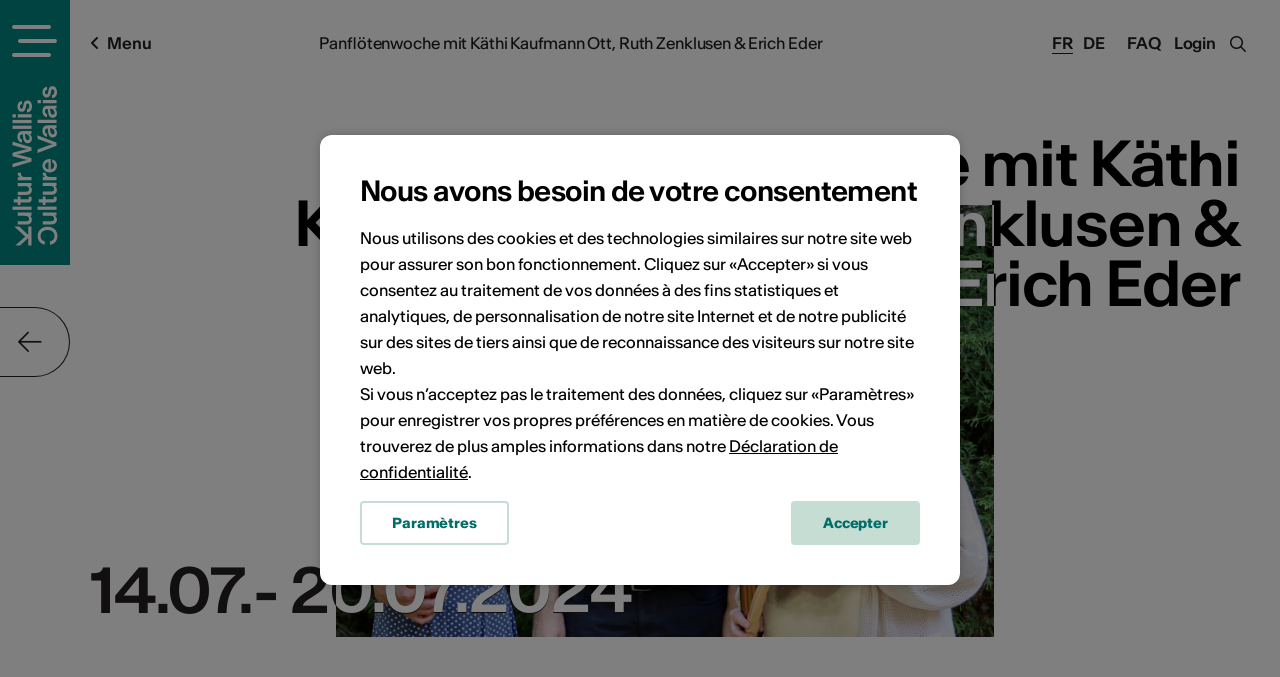

--- FILE ---
content_type: text/html; charset=UTF-8
request_url: https://agenda.culturevalais.ch/fr/course/show/1640
body_size: 16160
content:
<!DOCTYPE html>
<html lang="fr">
<head>
	<meta charset="utf-8">

	<!--

		©2025 VSnet

		- https://agenda.culturevalais.ch
		- https://agenda.science-valais.ch
		- https://event.valais-economie.ch

		This webapplication is powered by indual GmbH, Brig
		https://www.indual.ch

	-->

	<title>Panflötenwoche mit Käthi Kaufmann Ott, Ruth Zenklusen & Erich Eder - 14.07.- 20.07.2024 - Kulturverein Grächen - Musikferien Kurse</title>

	<meta property="og:title" content="Panflötenwoche mit Käthi Kaufmann Ott, Ruth Zenklusen & Erich Eder - 14.07.- 20.07.2024 - Kulturverein Grächen - Musikferien Kurse">
			
	<link rel="canonical" href="https://agenda.culturevalais.ch/fr/course/show/1640">
	<link rel="alternate" hreflang="fr" href="https://agenda.culturevalais.ch/fr/course/show/1640">
	<link rel="alternate" hreflang="de" href="https://agenda.culturevalais.ch/de/course/show/1640">	
	
	
	<meta name="description" content="Sei dabei und geniesse in lockerer und ungezwungener Atmosphäre eine musikalische Woche in den Walliser Bergen zusammen mit Gleichgesinnten! Kursleiter:Käthi Kaufmann Ott und Ruth Zenklusen (Panflötenlehrerinnen), Erich Eder (Begleitung Klavier / Orgel) KursinhaltInterpretation und Technik des Panflötenspiels anhand von Melodien verschiedener Stilrichtungen (Gruppenunterricht)Solistisches und gemeinsames Musizieren mit Begleitung durch Klavier oder OrgelErarbeiten mehrstimmiger Melodien in verschiedenen Stimmlagen, welche am Schluss der Woche beim Abschlusskonzert aufgeführt werden ZielpublikumPanflötenbegeisterte Jugendliche und Erwachsene mit mindestens einem halben Jahr Spielerfahrung.">
	<meta name="keywords" content="Culture,Valais,Kultur,Wallis,Agenda">

	<meta name="author" content="Culture Valais, Rue de Lausanne 45, CH-1950 Sion, Téléphone +41 (0)27 606 45 69, info@culturevalais.ch">
	
	<meta name="viewport" content="width=device-width,initial-scale=1, user-scalable=no">
	<meta name="application-name" content="Culture Valais">
	<meta name="apple-mobile-web-app-title" content="Culture Valais">
	<meta name="theme-color" content="#008782">

	<!-- Favicon, Apple touch icons -->
	<link rel="shortcut icon" href="https://agenda.culturevalais.ch/img/_culturevalais/icons/favicon.ico" type="image/x-icon">
	<link rel="apple-touch-icon" sizes="57x57" href="https://agenda.culturevalais.ch/img/_culturevalais/icons/apple-touch-icon-57x57.png">
	<link rel="apple-touch-icon" sizes="60x60" href="https://agenda.culturevalais.ch/img/_culturevalais/icons/apple-touch-icon-60x60.png">
	<link rel="apple-touch-icon" sizes="72x72" href="https://agenda.culturevalais.ch/img/_culturevalais/icons/apple-touch-icon-72x72.png">
	<link rel="apple-touch-icon" sizes="76x76" href="https://agenda.culturevalais.ch/img/_culturevalais/icons/apple-touch-icon-76x76.png">
	<link rel="apple-touch-icon" sizes="114x114" href="https://agenda.culturevalais.ch/img/_culturevalais/icons/apple-touch-icon-114x114.png">
	<link rel="apple-touch-icon" sizes="120x120" href="https://agenda.culturevalais.ch/img/_culturevalais/icons/apple-touch-icon-120x120.png">
	<link rel="apple-touch-icon" sizes="144x144" href="https://agenda.culturevalais.ch/img/_culturevalais/icons/apple-touch-icon-144x144.png">
	<link rel="apple-touch-icon" sizes="152x152" href="https://agenda.culturevalais.ch/img/_culturevalais/icons/apple-touch-icon-152x152.png">
	<link rel="apple-touch-icon" sizes="180x180" href="https://agenda.culturevalais.ch/img/_culturevalais/icons/apple-touch-icon-180x180.png">

	<!-- Addon stylesheets -->
	<link rel="stylesheet" href="https://agenda.culturevalais.ch/css/jquery/jquery-ui.css">
	<link rel="stylesheet" href="https://agenda.culturevalais.ch/addons/bxslider/jquery.bxslider.css">
	<link rel="stylesheet" href="https://agenda.culturevalais.ch/addons/fancybox2/jquery.fancybox.css">
	<link rel="stylesheet" href="https://agenda.culturevalais.ch/vendor/select2/select2/dist/css/select2.min.css">
	<link rel="stylesheet" href="https://agenda.culturevalais.ch/vendor/tooltipster/tooltipster/dist/css/tooltipster.bundle.min.css">
	<link rel="stylesheet" href="https://agenda.culturevalais.ch/css/fonts/culturevalais-fontawesome-subset/css/fontawesome-all.min.css">

	<!-- Basic stylesheets -->
	<link rel="stylesheet" href="https://agenda.culturevalais.ch/css/basic.css">
	<link rel="stylesheet" href="https://agenda.culturevalais.ch/css/fancybox.css">
	<link rel="stylesheet" href="https://agenda.culturevalais.ch/css/forms.css">

	<!-- Agenda stylesheets -->
	<link rel="stylesheet" href="https://agenda.culturevalais.ch/css/_culturevalais/fonts.css">
	<link rel="stylesheet" href="https://agenda.culturevalais.ch/css/_culturevalais/styles.css?v=2025-12-10-001">

		<link rel="stylesheet" href="https://agenda.culturevalais.ch/css/_culturevalais/klaro_cookies/style.css">	
	
	<!--[if IE 9]>
		<link rel="stylesheet" href="/css/ie/ie-9-and-down.css">
	<![endif]-->

	<!--[if lt IE 9]>
		<link rel="stylesheet" href="/css/ie/ie-9-and-down.css">
	<![endif]-->

		<!-- Klaro Config -->
	<script src="https://agenda.culturevalais.ch/js/_culturevalais/klaro_cookies/config.js"></script>
	
	<!-- Main javascripts -->
	<script src="https://agenda.culturevalais.ch/js/language/fr.js"></script>
	<script src="https://agenda.culturevalais.ch/js/jquery/jquery-3.2.0.min.js"></script>
	<script src="https://agenda.culturevalais.ch/js/jquery/jquery-ui.min.js"></script>
	<script src="https://agenda.culturevalais.ch/addons/bxslider/jquery.bxslider.min.js"></script>
	<script src="https://agenda.culturevalais.ch/addons/fancybox2/jquery.fancybox.js"></script>
	<script src="https://agenda.culturevalais.ch/vendor/select2/select2/dist/js/select2.min.js"></script>
	<script src="https://agenda.culturevalais.ch/vendor/select2/select2/dist/js/i18n/de.js"></script>
	<script src="https://agenda.culturevalais.ch/vendor/select2/select2/dist/js/i18n/fr.js"></script>
	<script src="https://agenda.culturevalais.ch/js/jquery/jquery.sticky.js"></script>
	<script src="https://agenda.culturevalais.ch/js/iscroll.js"></script>
	<script src="https://agenda.culturevalais.ch/js/modernizr.js"></script>
	<script src="https://agenda.culturevalais.ch/vendor/tooltipster/tooltipster/dist/js/tooltipster.bundle.min.js"></script>
	<script src="https://agenda.culturevalais.ch/js/clipboard/clipboard.min.js"></script>
	<script src="https://agenda.culturevalais.ch/js/behaviours.min.js?v=2025-12-10-001"></script>
	<script src="https://agenda.culturevalais.ch/js/functions.min.js?v=2025-12-10-001"></script>
	<script src="https://agenda.culturevalais.ch/js/jquery.cookie.js"></script>
	
		<script src="https://agenda.culturevalais.ch/js/klaro_cookies/klaro.min.js"></script>
		
	<!-- Agenda javascripts -->
	<script src="https://agenda.culturevalais.ch/js/_culturevalais/functions.min.js?v=2025-12-10-001"></script>
	
	

	<!-- Google Recaptcha v3 -->
	
	<!-- Google Tag Manager -->
	<script data-type="application/javascript" type="text/plain" data-name="google_tag_manager">
	(function(w,d,s,l,i){w[l]=w[l]||[];w[l].push({'gtm.start':
	new Date().getTime(),event:'gtm.js'});var f=d.getElementsByTagName(s)[0],
	j=d.createElement(s),dl=l!='dataLayer'?'&l='+l:'';j.async=true;j.src=
	'https://www.googletagmanager.com/gtm.js?id='+i+dl;f.parentNode.insertBefore(j,f);
	})(window,document,'script','dataLayer','GTM-PGWLMDT');</script>

	<!-- Facebook Pixel Verification -->
	<meta name="facebook-domain-verification" content="j8oyd6fjajydkzwrbrc2i1gs7dn3ku">

		
</head>
<body class="culturevalais preload ">
	
	<!-- Google Tag Manager (noscript) -->
	<noscript><iframe data-name="google-analytics" data-src="https://www.googletagmanager.com/ns.html?id=GTM-PGWLMDT"
	height="0" width="0" style="display:none;visibility:hidden"></iframe></noscript>
	<!-- End Google Tag Manager (noscript) -->
	
	<!-- menu -->
	<div class="menu_wrap">
		<div class="menu_wrap_inner">
			<div class="navigation_wrap">
				<ul><li id="navigation_node_2" class="sort-1"><a href="https://www.culturevalais.ch/fr/agenda-culturel" title="Filtre de l'agenda culturel">Agenda culturel</a><ul><li id="navigation_node_109" class="sort-2"><a href="https://www.culturevalais.ch/fr/agenda-culturel/voir-tout-lagenda-culturel-">Voir tout l'agenda culturel </a></li><li id="navigation_node_10" class="sort-3"><a href="https://www.culturevalais.ch/fr/agenda-culturel/ou-sortir-">Où sortir ?</a><ul><li id="navigation_node_29" class="sort-4"><a href="https://www.culturevalais.ch/fr/agenda-culturel/ou-sortir-/haut-valais">Haut-Valais</a></li><li id="navigation_node_30" class="sort-5"><a href="https://www.culturevalais.ch/fr/agenda-culturel/ou-sortir-/valais-central">Valais central</a></li><li id="navigation_node_31" class="sort-6"><a href="https://www.culturevalais.ch/fr/agenda-culturel/ou-sortir-/bas-valais">Bas-Valais</a></li></ul></li><li id="navigation_node_11" class="sort-7"><a href="https://www.culturevalais.ch/fr/agenda-culturel/quand-sortir-">Quand sortir ?</a><ul><li id="navigation_node_32" class="sort-8"><a href="https://www.culturevalais.ch/fr/agenda-culturel/quand-sortir-/aujourdhui">Aujourd'hui</a></li><li id="navigation_node_33" class="sort-9"><a href="https://www.culturevalais.ch/fr/agenda-culturel/quand-sortir-/demain">Demain</a></li><li id="navigation_node_34" class="sort-10"><a href="https://www.culturevalais.ch/fr/agenda-culturel/quand-sortir-/ce-week-end">Ce week-end</a></li></ul></li><li id="navigation_node_91" class="sort-11"><a href="https://www.culturevalais.ch/fr/agenda-culturel/que-faire-">Que faire ?</a><ul><li id="navigation_node_78" class="sort-12"><a href="https://www.culturevalais.ch/fr/agenda-culturel/que-faire-/evenements">Événements</a></li><li id="navigation_node_8" class="sort-13"><a href="https://www.culturevalais.ch/fr/agenda-culturel/que-faire-/expositions">Expositions</a></li><li id="navigation_node_9" class="sort-15"><a href="https://www.culturevalais.ch/fr/agenda-culturel/que-faire-/cours-ateliers">Cours & ateliers</a></li></ul></li></ul></li><li id="navigation_node_3" class="sort-16"><a href="https://www.culturevalais.ch/fr/actualites" title="Actualités culturelles">Actualités</a><ul><li id="navigation_node_16" class="sort-18"><a href="https://www.culturevalais.ch/fr/actualites/a-la-une">À la une</a><ul><li id="navigation_node_282" class="sort-19"><a href="https://www.culturevalais.ch/fr/actualites/a-la-une/artistes-valais">Artistes Valais</a></li><li id="navigation_node_264" class="sort-28"><a href="https://www.culturevalais.ch/fr/actualites/a-la-une/durabilite">Durabilité</a></li></ul></li><li id="navigation_node_12" class="sort-103"><a href="https://www.culturevalais.ch/fr/actualites/portraits-dartistes">Portraits d’artistes</a><ul><li id="navigation_node_283" class="sort-104"><a href="https://www.culturevalais.ch/fr/actualites/portraits-dartistes/nils-martenet-">Nils Martenet </a></li><li id="navigation_node_275" class="sort-105"><a href="https://www.culturevalais.ch/fr/actualites/portraits-dartistes/pavillon-3">Pavillon 3</a></li></ul></li><li id="navigation_node_104" class="sort-137"><a href="https://www.culturevalais.ch/fr/actualites/blog-de-culture-valais">Blog de Culture Valais</a><ul><li id="navigation_node_240" class="sort-138"><a href="https://www.culturevalais.ch/fr/actualites/blog-de-culture-valais/lemme">Lemme</a></li><li id="navigation_node_186" class="sort-139"><a href="https://www.culturevalais.ch/fr/actualites/blog-de-culture-valais/musees-locaux">Musées locaux</a></li></ul></li><li id="navigation_node_85" class="sort-151"><a href="https://www.culturevalais.ch/fr/actualites/nos-rendez-vous">Nos rendez-vous</a><ul><li id="navigation_node_15" class="sort-152"><a href="https://www.culturevalais.ch/fr/actualites/nos-rendez-vous/rendez-vous-de-la-culture">Rendez-vous de la Culture</a></li><li id="navigation_node_177" class="sort-153"><a href="https://www.culturevalais.ch/fr/actualites/nos-rendez-vous/kulturtraeff">KulturTräff</a></li><li id="navigation_node_86" class="sort-154"><a href="https://www.culturevalais.ch/fr/actualites/nos-rendez-vous/et-plus-encore-">Et plus encore ...</a></li></ul></li><li id="navigation_node_234" class="sort-157"><a href="https://www.culturevalais.ch/fr/actualites/emission-rhone-fm">Emission Rhône FM</a></li></ul></li><li id="navigation_node_4" class="sort-158"><a href="https://www.culturevalais.ch/fr/acteurs-lieux-culturels-" title="Portraits d'artistes">Acteurs & lieux culturels </a><ul><li id="navigation_node_55" class="sort-159"><a href="https://www.culturevalais.ch/fr/acteurs-lieux-culturels-/trouvez-des-artistes-pros">Trouvez des artistes pros</a></li><li id="navigation_node_13" class="sort-160"><a href="https://www.culturevalais.ch/fr/acteurs-lieux-culturels-/lieux-culturels">Lieux culturels</a><ul><li id="navigation_node_40" class="sort-161"><a href="https://www.culturevalais.ch/fr/acteurs-lieux-culturels-/lieux-culturels/institutions--organisateurs">Institutions - organisateurs</a></li><li id="navigation_node_41" class="sort-162"><a href="https://www.culturevalais.ch/fr/acteurs-lieux-culturels-/lieux-culturels/infrastructures">Infrastructures</a></li><li id="navigation_node_220" class="sort-163"><a href="https://www.culturevalais.ch/fr/acteurs-lieux-culturels-/lieux-culturels/festivals">Festivals</a></li></ul></li><li id="navigation_node_150" class="sort-166"><a href="https://www.culturevalais.ch/fr/acteurs-lieux-culturels-/les-pros-du-metier-" title="traveilleur culturel">Les pros du métier </a><ul><li id="navigation_node_73" class="sort-167"><a href="https://www.culturevalais.ch/fr/acteurs-lieux-culturels-/les-pros-du-metier-/delegue·e·s-culturel·le·s">Délégué·e·s culturel·le·s</a></li><li id="navigation_node_129" class="sort-168"><a href="https://www.culturevalais.ch/fr/acteurs-lieux-culturels-/les-pros-du-metier-/mediateur·trice·s">Médiateur·trice·s</a></li><li id="navigation_node_130" class="sort-170"><a href="https://www.culturevalais.ch/fr/acteurs-lieux-culturels-/les-pros-du-metier-/administrateur·trice·s">Administrateur·trice·s</a></li><li id="navigation_node_131" class="sort-171"><a href="https://www.culturevalais.ch/fr/acteurs-lieux-culturels-/les-pros-du-metier-/curateur·trice·s">Curateur·trice·s</a></li><li id="navigation_node_132" class="sort-172"><a href="https://www.culturevalais.ch/fr/acteurs-lieux-culturels-/les-pros-du-metier-/createur·trice·s-technique">Créateur·trice·s technique</a></li></ul></li><li id="navigation_node_245" class="sort-178"><a href="https://www.culturevalais.ch/fr/acteurs-lieux-culturels-/decouvertes-artistiques" title="traveilleur culturel">Découvertes artistiques</a><ul><li id="navigation_node_70" class="sort-179"><a href="https://www.culturevalais.ch/fr/acteurs-lieux-culturels-/decouvertes-artistiques/portfolios-arts-visuels-">Portfolios arts visuels </a></li><li id="navigation_node_167" class="sort-180"><a href="https://www.culturevalais.ch/fr/acteurs-lieux-culturels-/decouvertes-artistiques/playlists-valais">Playlists Valais</a></li></ul></li></ul></li><li id="navigation_node_110" class="sort-182"><a href="https://www.culturevalais.ch/fr/bons-tuyaux-" title="Se professionaliser">Bons tuyaux </a><ul><li id="navigation_node_22" class="sort-183"><a href="https://www.culturevalais.ch/fr/bons-tuyaux-/nos-formations-">Nos formations </a></li><li id="navigation_node_87" class="sort-184"><a href="https://www.culturevalais.ch/fr/bons-tuyaux-/emplois-concours">Emplois & concours</a></li><li id="navigation_node_144" class="sort-185"><a href="https://www.culturevalais.ch/fr/bons-tuyaux-/offres-pour-les-ecoles">Offres pour les écoles</a></li><li id="navigation_node_64" class="sort-186"><a href="https://www.culturevalais.ch/fr/bons-tuyaux-/1001-conseils">1001 conseils</a></li></ul></li><li id="navigation_node_6" class="sort-187"><a href="https://www.culturevalais.ch/fr/culture-valais" title="Plus d'infos & contact">Culture Valais</a><ul><li id="navigation_node_99" class="sort-188"><a href="https://www.culturevalais.ch/fr/culture-valais/notre-association">Notre association</a><ul><li id="navigation_node_65" class="sort-189"><a href="https://www.culturevalais.ch/fr/culture-valais/notre-association/vision-mission">Vision & mission</a></li><li id="navigation_node_111" class="sort-190"><a href="https://www.culturevalais.ch/fr/culture-valais/notre-association/comite-membres">Comité & membres</a></li><li id="navigation_node_24" class="sort-191"><a href="https://www.culturevalais.ch/fr/culture-valais/notre-association/notre-equipe">Notre équipe</a></li><li id="navigation_node_98" class="sort-192"><a href="https://www.culturevalais.ch/fr/culture-valais/notre-association/valais-excellence">Valais excellence</a></li></ul></li><li id="navigation_node_68" class="sort-193"><a href="https://www.culturevalais.ch/fr/culture-valais/charte-graphique-logo">Charte graphique & logo</a></li><li id="navigation_node_26" class="sort-194"><a href="https://www.culturevalais.ch/fr/culture-valais/rapports-dactivites">Rapports d'activités</a></li><li id="navigation_node_27" class="sort-195"><a href="https://www.culturevalais.ch/fr/culture-valais/dans-les-medias">Dans les médias</a><ul><li id="navigation_node_66" class="sort-196"><a href="https://www.culturevalais.ch/fr/culture-valais/dans-les-medias/ils-parlent-de-nous">Ils parlent de nous</a></li><li id="navigation_node_67" class="sort-197"><a href="https://www.culturevalais.ch/fr/culture-valais/dans-les-medias/communiques-de-presse">Communiqués de presse</a></li></ul></li><li id="navigation_node_20" class="sort-198"><a href="https://www.culturevalais.ch/fr/culture-valais/newsletter">Newsletter</a></li><li id="navigation_node_101" class="sort-199"><a href="https://www.culturevalais.ch/fr/culture-valais/contact">Contact</a></li></ul></li></ul>				<div class="close_main_nav"></div>
			</div>
			<div class="menu_line">
				<div class="social_media">
					<a href="https://www.facebook.com/CultureValais.KulturWallis" target="blank" class="icon"><i class="fab fa-facebook"></i></a>
					<a href="https://www.instagram.com/culturevalais/" target="blank" class="icon"><i class="fab fa-instagram"></i></a>
					<a href="https://www.tiktok.com/@culture_valais" target="blank" class="icon"><i class="fab fa-tiktok"></i></a>
					<a href="https://www.youtube.com/channel/UCWF5qF8hlFdfXEI2g-lTiNg" target="blank" class="icon"><i class="fab fa-youtube"></i></a>
					<a href="https://www.linkedin.com/company/plattform-kultur-wallis" target="blank" class="icon"><i class="fab fa-linkedin"></i></a>
					<a href="https://mx3.ch/partners/culturevalais" target="blank" class="icon">
						<svg width="35px" height="14px" viewBox="0 0 35 14" version="1.1" xmlns="http://www.w3.org/2000/svg" xmlns:xlink="http://www.w3.org/1999/xlink">
						    <g id="Webedesign" stroke="none" stroke-width="1" fill="none" fill-rule="evenodd">
						        <g id="Vorschlag-1" transform="translate(-342.000000, -12457.000000)" fill="#231F20">
						            <g id="Group-44" transform="translate(-621.000000, 3304.000000)">
						                <g id="Group-23" transform="translate(572.000000, 8854.000000)">
						                    <g id="Group-54" transform="translate(391.000000, 299.111111)">
						                        <path d="M25.2341476,8.77048776 C24.4313643,9.60075351 23.6285809,10.430753 22.7422254,11.347294 C21.6568754,10.4169063 20.6455698,9.54936118 19.5245587,8.58781864 C18.5521809,9.58344522 17.5964087,10.5617635 16.5189532,11.6644352 C15.5860476,10.8333706 14.6983309,10.0425145 13.692742,9.14674353 C14.6983309,8.07549301 15.6353198,7.0774699 16.6460809,6.00089374 C15.6051032,5.03429185 14.6297309,4.12893471 13.5242365,3.10241948 C14.359142,2.18774248 15.1562087,1.31487169 16.0624365,0.321907926 C17.1347198,1.24883387 18.1348643,2.11344994 19.2291976,3.05954816 C20.2233532,2.06551927 21.1875643,1.10131391 22.2756365,0.0130213709 C23.1935698,0.851541854 24.0698532,1.65198408 25.0335198,2.53204448 C24.0761143,3.5918449 23.1859476,4.57735278 22.2658365,5.59614585 C23.2657087,6.68736748 24.2348198,7.74503765 25.2039309,8.80270782 L25.2341476,8.77048776 Z" id="Fill-6"></path>
						                        <path d="M6.52605649,1.85704747 C7.93970649,0.559990226 9.43502316,0.329390436 11.0190843,1.09068928 C12.5846343,1.84293455 13.0980454,3.18738991 13.0531287,4.83806901 C13.0071232,6.5204356 13.0215509,8.20653014 13.0819843,9.88836418 C13.1116565,10.721559 12.8623009,11.091424 11.9601565,11.1161882 C11.0321509,11.1417513 10.9376898,10.6661725 10.9472176,9.95333686 C10.9692676,8.27017142 10.9706287,6.58594086 10.9374176,4.90277542 C10.9093787,3.49414621 10.2971509,2.75015567 9.26025649,2.75947552 C8.16755649,2.76932794 7.61222316,3.45819821 7.60160649,4.89052647 C7.58881205,6.6184272 7.57955649,8.34739306 7.62937316,10.0739624 C7.65360093,10.905027 7.29399538,11.1409524 6.50155649,11.1497397 C5.71292871,11.1587933 5.48643982,10.8485753 5.49760093,10.1194965 C5.52509538,8.34792563 5.51828982,6.57502331 5.4690176,4.80398497 C5.43063427,3.42358161 4.76722871,2.69503539 3.67507316,2.80634107 C2.39971205,2.93602016 2.10707316,3.81794453 2.1198676,4.90517195 C2.14055649,6.63307268 2.11278982,8.36177226 2.16532871,10.0880753 C2.18955649,10.8839908 1.90317871,11.1864865 1.08188427,11.2139135 C0.152789823,11.2448022 0.0697620452,10.7670932 0.0754787118,10.0515947 C0.0888176007,8.45736733 0.0890898229,6.86074338 0.0106898229,5.26891249 C-0.0734268437,3.55113046 0.317212045,2.06847499 1.9581676,1.19134369 C3.58224538,0.323265961 5.10233427,0.661177201 6.52605649,1.85704747" id="Fill-8"></path>
						                        <path d="M25.2038493,8.80273445 C26.3417382,8.74894558 27.398777,8.50343403 28.4536382,9.50252226 C28.9390104,9.96212415 30.3474882,9.80634947 31.1823937,9.51077699 C32.1528659,9.16754012 32.1879826,8.10933739 31.941077,7.19998602 C31.6677659,6.19370819 30.8611715,5.84141775 29.8689215,5.8219792 C29.2406326,5.80946397 28.6120715,5.81958266 27.7096548,5.81958266 C28.4043659,4.66631743 29.0220382,3.64139989 29.7815382,2.38108949 C28.7005437,2.38108949 27.822627,2.33688676 26.9517882,2.39280588 C25.9878493,2.45511575 25.9758715,1.88340934 25.9742382,1.20945084 C25.9726048,0.534427201 25.9922048,-0.0138464337 26.9436215,0.000266486485 C29.2923548,0.0354156461 31.6419048,0.0117165915 34.3186659,0.0117165915 C33.3762326,1.40303749 32.5508548,2.62047657 31.727927,3.83498655 C34.420477,5.63052279 35.126077,7.23300493 34.2862715,9.56003907 C33.5806715,11.5153442 31.759777,12.5881924 29.449427,12.4095175 C27.2226493,12.2372334 25.659277,10.8877187 25.2340659,8.77051439 L25.2038493,8.80273445 Z" id="Fill-10"></path>
						                    </g>
						                </g>
						            </g>
						        </g>
						    </g>
						</svg>
					</a>
				</div>
			</div>
		</div>
	</div>
	<!-- page -->
<div class="page">
	<div id="siteframe" >
		
		<!-- header -->
		<header id="header" class="header">
			<div class="logo_wrap">
				<a href="javascript:void(0);" title="Ouvrir la navigation" class="responsive_navigation_toggle"><span></span><span></span><span></span></a>
				<div class="logo big">
					<a href="https://www.culturevalais.ch/fr">
						<img src="https://agenda.culturevalais.ch/img/_culturevalais/logo_white_vertical.svg" width="45" alt="Kultur Wallis - Culture Valais">
					</a>
				</div>
				<div class="logo small">
					<a href="https://www.culturevalais.ch/fr">
						<img src="https://agenda.culturevalais.ch/img/_culturevalais/logo_signet_white_horizontal.svg" width="45" alt="Kultur Wallis - Culture Valais">
					</a>
				</div>
				<div class="logo mobile">
					<a href="https://www.culturevalais.ch/fr">
						<img src="https://agenda.culturevalais.ch/img/_culturevalais/logo_signet_white_horizontal.svg" width="45" alt="Logo">
					</a>
				</div>
				<div class="logo print">
					<a href="https://www.culturevalais.ch/fr">
						<img src="https://agenda.culturevalais.ch/img/_culturevalais/logo_green_horizontal.svg" width="200" alt="Kultur Wallis - Culture Valais">
					</a>
				</div>
			</div>
			<div class="header_right">
				<a class="faq_link" href="https://www.culturevalais.ch/?id=110">FAQ</a>
				<div id="login" class="login_link">
					<a href="https://agenda.culturevalais.ch/fr/auth/login">Login</a>

	
	<div id="login_dropdown">

		
		
			<form action="https://agenda.culturevalais.ch/fr/auth/login" method="post" accept-charset="utf-8">
				<p>
					<input type="text" name="login" value="" id="username" size="40" placeholder="Email / Login" class="text"  />
				</p>
				<p>
					<span class="password_field_wrap">
						<input type="password" name="password" value="" id="password" size="40" placeholder="Mot de passe" class="text"  />
						<span class="show_password"><i class="far fa-eye"></i></span>
					</span>
				</p>
				<p>
					<input type="checkbox" name="remember" value="1" id="remember" class="checkbox"  />
					<label for="remember">Se souvenir de moi</label>				</p>
				<p>
					<a href="https://agenda.culturevalais.ch/fr/auth/forgot_password">Mot de passe oubli&eacute; ?</a>				</p>
				<input type="submit" name="submit_login" value="Login" class="button"  />
			</form>
			<p><br><a href="https://agenda.culturevalais.ch/fr/auth/login">Nouveau profil utilisateur</a></p>
		
		<div class="cf"></div>
	</div>

				</div>
				<span class="search_toggle"><i class="fa fa-search"></i><i class="fa fa-times"></i></span>
			</div>
			<div class="header_inner">
				<span class="menu_label"><i class="fa fa-angle-left"></i>Menu</span>
				<div class="language_switcher">
					<ul><li class="lang_fr current"><a href="https://agenda.culturevalais.ch/fr/course/show/1640">Fr</a></li><li class="lang_de"><a href="https://agenda.culturevalais.ch/de/course/show/1640">De</a></li></ul>				</div>
				
				<!-- member navigation - logged in -->
				<div id="member_navigation" style="display: none;">
									</div>
				
				<!-- breadcrumbs -->
				<div class="breadcrumb">
	Panflötenwoche mit Käthi Kaufmann Ott, Ruth Zenklusen & Erich Eder</div>
				<div class="cf"></div>
			</div>
			<div class="cf"></div>
		</header>
		
		<!-- content view -->
				
<a class="scroll_arrow"><i class="fa fa-arrow-down"></i></a>

<div class="content_top detail_top">
	<div class="content_inner">
	
					<div id="event_main_image">
				<div class="attachment">
					
	<div class="picture">
		
		<img 
			loading="lazy" 
			src="/uploads/thumbs_default/bf/bfa63bea0b44fa16966ef3c13a9277fa.jpg" 
			srcset="/uploads/thumbs_default/bf/bfa63bea0b44fa16966ef3c13a9277fa.jpg 500w, /uploads/thumbs_portlet/bf/bfa63bea0b44fa16966ef3c13a9277fa.jpg 1000w, /uploads/thumbs_preview/bf/bfa63bea0b44fa16966ef3c13a9277fa.jpg 1300w"
			alt="">
	<span class="show_picture_button">Agrandir</span>	</div>

				</div>
			</div>
		
		
		<h1>Panflötenwoche mit Käthi Kaufmann Ott, Ruth Zenklusen & Erich Eder</h1>
		
					<h2 class="subtitle">14.07.- 20.07.2024</h2>
		
		
	</div>
</div>

<div class="content_wrap detail_wrap course_detail_wrap">
	<div class="content_inner">
		<div class="content">
			
							<div class="event_types">
					<span>Cours</span>				</div>
						
						
			<div class="description">
				<p>Sei dabei und geniesse in lockerer und ungezwungener Atmosphäre eine musikalische Woche in den Walliser Bergen zusammen mit Gleichgesinnten!</p>

<p> </p>

<p>Kursleiter:</p>

<p>Käthi Kaufmann Ott und Ruth Zenklusen (Panflötenlehrerinnen), Erich Eder (Begleitung Klavier / Orgel)</p>

<p> </p>

<p>Kursinhalt</p>

<p>Interpretation und Technik des Panflötenspiels anhand von Melodien verschiedener Stilrichtungen (Gruppenunterricht)</p>

<p>Solistisches und gemeinsames Musizieren mit Begleitung durch Klavier oder Orgel</p>

<p>Erarbeiten mehrstimmiger Melodien in verschiedenen Stimmlagen, welche am Schluss der Woche beim Abschlusskonzert aufgeführt werden</p>

<p> </p>

<p>Zielpublikum</p>

<p>Panflötenbegeisterte Jugendliche und Erwachsene mit mindestens einem halben Jahr Spielerfahrung.</p>									<p class="author">Lien vers le site web: <a href="https://www.graechen-kultur.ch/sites/news/92-panfloetenwoche-kurs-mit-kaethi-kaufmann-ott-ruth-zenklusen-matthias-kipfer" target="_blank">https://www.graechen-kultur.ch/sites/news/92-panfloetenwoche-kurs-mit-kaethi-kaufmann-ott-ruth-zenklusen-matthias-kipfer</a></p>
							</div>

			<div class="event_calendar_wrap">
				<h3 class="highlight">Dates de l'&eacute;v&eacute;nement</h3>
				<div class="calendar_wrap">
	<div class="calendar_controls">
		<a class="calendar_control_prev" href="javascript:void(0);" onclick="shift_calendar('course', 1640, 6, 2024);"><i class="fal fa-arrow-left"></i></a>
		<a class="calendar_control_next" href="javascript:void(0);" onclick="shift_calendar('course', 1640, 8, 2024);"><i class="fal fa-arrow-right"></i></a>
	</div>
	<div class="calendar_inner_wrap calendar1">
		<table class="calendar">

<tr>
<th colspan="7">Juillet&nbsp;2024</th>

</tr>

<tr>
<td>Lu</td><td>Ma</td><td>Me</td><td>Je</td><td>Ve</td><td>Sa</td><td>Di</td>
</tr>

<tr>
<td class="day">1</td><td class="day">2</td><td class="day">3</td><td class="day">4</td><td class="day">5</td><td class="day">6</td><td class="day">7</td>
</tr>

<tr>
<td class="day">8</td><td class="day">9</td><td class="day">10</td><td class="day">11</td><td class="day">12</td><td class="day">13</td><td class="day active"><a href="https://agenda.culturevalais.ch/fr/course/export_course_ical/1640/12009" title="Ajouter à votre calendrier" rel="nofollow" class="tooltip">14</a></td>
</tr>

<tr>
<td class="day active"><a href="https://agenda.culturevalais.ch/fr/course/export_course_ical/1640/12010" title="Ajouter à votre calendrier" rel="nofollow" class="tooltip">15</a></td><td class="day active"><a href="https://agenda.culturevalais.ch/fr/course/export_course_ical/1640/12011" title="Ajouter à votre calendrier" rel="nofollow" class="tooltip">16</a></td><td class="day active"><a href="https://agenda.culturevalais.ch/fr/course/export_course_ical/1640/12012" title="Ajouter à votre calendrier" rel="nofollow" class="tooltip">17</a></td><td class="day active"><a href="https://agenda.culturevalais.ch/fr/course/export_course_ical/1640/12013" title="Ajouter à votre calendrier" rel="nofollow" class="tooltip">18</a></td><td class="day active"><a href="https://agenda.culturevalais.ch/fr/course/export_course_ical/1640/12014" title="Ajouter à votre calendrier" rel="nofollow" class="tooltip">19</a></td><td class="day active"><a href="https://agenda.culturevalais.ch/fr/course/export_course_ical/1640/12015" title="Ajouter à votre calendrier" rel="nofollow" class="tooltip">20</a></td><td class="day">21</td>
</tr>

<tr>
<td class="day">22</td><td class="day">23</td><td class="day">24</td><td class="day">25</td><td class="day">26</td><td class="day">27</td><td class="day">28</td>
</tr>

<tr>
<td class="day">29</td><td class="day">30</td><td class="day">31</td><td>&nbsp;</td><td>&nbsp;</td><td>&nbsp;</td><td>&nbsp;</td>
</tr>

</table>	</div>
	<div class="calendar_inner_wrap calendar2">
		<table class="calendar">

<tr>
<th colspan="7">Août&nbsp;2024</th>

</tr>

<tr>
<td>Lu</td><td>Ma</td><td>Me</td><td>Je</td><td>Ve</td><td>Sa</td><td>Di</td>
</tr>

<tr>
<td>&nbsp;</td><td>&nbsp;</td><td>&nbsp;</td><td class="day">1</td><td class="day">2</td><td class="day">3</td><td class="day">4</td>
</tr>

<tr>
<td class="day">5</td><td class="day">6</td><td class="day">7</td><td class="day">8</td><td class="day">9</td><td class="day">10</td><td class="day">11</td>
</tr>

<tr>
<td class="day">12</td><td class="day">13</td><td class="day">14</td><td class="day">15</td><td class="day">16</td><td class="day">17</td><td class="day">18</td>
</tr>

<tr>
<td class="day">19</td><td class="day">20</td><td class="day">21</td><td class="day">22</td><td class="day">23</td><td class="day">24</td><td class="day">25</td>
</tr>

<tr>
<td class="day">26</td><td class="day">27</td><td class="day">28</td><td class="day">29</td><td class="day">30</td><td class="day">31</td><td>&nbsp;</td>
</tr>

</table>	</div>
	<div class="calendar_legend">
		<span class="label_active">Date de mise en œuvre</span>
		<span class="label_standard">Pas de date de mise en œuvre</span>
	</div>
</div>				<div class="calendar_infotext">
					<div class="text">
						<p>Cliquez sur une date pour ajouter l'événement à votre calendrier.</p>
					</div>
				</div>
				
							</div>
			
			<div class="more_information_wrap"> 
				<h3 class="highlight">Plus d'informations</h3>
				<div id="course_detail_data">
			
										
					
					
					
			
					<div class="event_information">
						<h3><i class="far fa-coins"></i>Inscription / tarifs</h3>
						<div class="accordion_content">
							<table cellpadding="0" cellspacing="0" width="100%" class="data">
							<tbody>
																								<tr>
									<td><strong>Tarifs</strong></td>
																			<td>Für Buchungen bis Ende Februar 2024: Erwachsene CHF 580.– Junge Menschen (bis Jahrgang 1999) CHF 430.– inkl. Willkommensapéro und unbegrenzte Fahrten mit der Hannigalpbahn.<br />
<br />
Preis ab 1. März: Erwachsene CHF 635.– Junge Menschen (bis Jahrgang 1999) CHF 470.– inkl. Willkommensapéro und unbegrenzte Fahrten mit der Hannigalpbahn.</td>
																	</tr>
															</tbody>
							</table>
						</div>
					</div>
					
					
									
											<div class="event_information">
							<h3><i class="far fa-star"></i>Organisateur</h3>
							<div class="accordion_content">
								
	<strong><a href="https://agenda.culturevalais.ch/fr/institution/show/904">Kulturverein Grächen</a></strong>		<br>
		Postfach 140<br>3925 Grächen<br><a href="mailto:info@graechen-kultur.ch">E-Mail</a><br><a href="http://graechen-kultur.ch/sites/" target="_blank" title="Afficher le profil des médias sociaux : ">Site Internet</a><br>							</div>
						</div>
					
											<div class="event_information">
							<h3><i class="far fa-list-ul"></i>Rubriques culturelles</h3>
							<div class="accordion_content">
								<p>
									<strong>Type de formation</strong><br>
									Cours								</p>
																	<p>
										<strong>Public cible</strong><br>
										toute personne int&eacute;ress&eacute;e									</p>
												
							</div>
						</div>
					
				</div>
			</div>
			
							<div class="map_wrap">
					<h3 class="highlight">Lieu de la formation</h3>
									
					<div id="course_detail_map" class="map">
						<div id="infrastructure_location_1640" 
     class="google_map_container"
     data-map-type="roadmap"
     data-map-name="infrastructure_location_"
     data-map-id="1640"
     data-map-latitude="46.196892"
     data-map-longitude="7.83856"
     data-small-map-width="320"
     data-small-map-height="200"
     data-google-api-key="AIzaSyC4tz98YBkU4fZeuWqb9iqTXx04zNlBubk"
></div>					</div>
					
					<p class="address">
						
						Dorf, 3925 Grächen
						<a href="https://www.sbb.ch/fr/acheter/pages/fahrplan/fahrplan.xhtml?nach=Dorf%2CGr%C3%A4chen" target="_blank" class="sbb">Horaire des transports en commun</a>						
					</p>
				</div>
			
		</div>
		
					<div class="content_right">

				<div class="portlet portlet_date">
					<div class="portlet_inner">
						<h3 class="portlet-title">Date</h3>
						<div class="portlet-content">
								<div class="date_wrap">


						<div class="weekday_time past_date">
					Di&nbsp;14.07.2024				</div>
				
						<div class="cf"></div>
			
						<div class="weekday_time past_date">
					Lu&nbsp;15.07.2024				</div>
				
						<div class="cf"></div>
			
						<div class="weekday_time past_date">
					Ma&nbsp;16.07.2024				</div>
				
						<div class="cf"></div>
			
						<div class="weekday_time past_date">
					Me&nbsp;17.07.2024				</div>
				
						<div class="cf"></div>
			
						<div class="weekday_time past_date">
					Je&nbsp;18.07.2024				</div>
				
						<div class="cf"></div>
			
						<div class="weekday_time past_date">
					Ve&nbsp;19.07.2024				</div>
				
						<div class="cf"></div>
			
						<div class="weekday_time past_date">
					Sa&nbsp;20.07.2024				</div>
				
						<div class="cf"></div>
			
				

					<a class="export_to_ical_link ical multiple_dates" title="Ajouter à votre calendrier" rel="nofollow">
				<i class="fal fa-calendar-plus"></i>Ajouter à votre calendrier			</a>
		
	</div>

						</div>
					</div>
				</div>
				
			
				<div class="portlet portlet_reservation">
					<div class="portlet_inner">
						<h3 class="portlet-title">Inscription</h3>
						<div class="portlet-content">
							<p>Le cours se déroule sur toutes les dates indiquées.</p>		<p class="info_label">Délai expiré</p>
		<p class="info_text">Le d&eacute;lai d'inscription est &eacute;chu.</p>						</div>
					</div>
				</div>

				
				<div class="portlet portlet_location">
					<div class="portlet_inner">
						<h3 class="portlet-title">Lieu de la formation</h3>
						<div class="portlet-content">
							
	<h4>Musikferien Kurse</h4>
	<p>
		Dorf<br>		3925 Grächen	</p>
	<p><a href="https://www.sbb.ch/fr/acheter/pages/fahrplan/fahrplan.xhtml?nach=Dorf%2CGr%C3%A4chen" target="_blank" class="sbb"><i class="far fa-train"></i>Horaire des transports en commun</a></p>
	
						</div>
					</div>
				</div>
				
				<div class="special_links_wrap">
					<div class="share_wrap">
						<h3><i class="fa fa-share-alt"></i>Partager la formation</h3>
						<div class="sharethis-inline-share-buttons"></div>	
					</div>
				</div>
			</div>
				
		<div class="cf"></div>

					<div class="gallery_wrap">
							</div>
				
		<div class="backlink">
			<div class="inner_wrap">
				<input type="button" onclick="window.location = 'javascript:application.historyBack();';" name="course_index" id="back_link" data-back-url="https://agenda.culturevalais.ch/fr/course/list_all" class="button" value="Retour" />			</div>
		</div>

								</div>

	<div class="cf"></div>
</div>

	<div class="additional_articles_wrap">
		<h2>Cela pourrait vous intéresser</h2>
		<div class="additional_articles">
			
<article>
	<div class="article_inner">
	
		<div class="pictures">
			<div class="picture">
									<a href="https://agenda.culturevalais.ch/fr/course/show/2148">
		<img 
			loading="lazy" 
			src="/uploads/thumbs_default/06/061f4d90c329f1b48eaabe0d14a91e67.jpg" 
			srcset="/uploads/thumbs_default/06/061f4d90c329f1b48eaabe0d14a91e67.jpg 500w, /uploads/thumbs_portlet/06/061f4d90c329f1b48eaabe0d14a91e67.jpg 1000w, /uploads/thumbs_preview/06/061f4d90c329f1b48eaabe0d14a91e67.jpg 1300w"
			alt="">
	</a>
							</div>
		</div>
	
		<div class="content">
		
						
							<div class="article_dates">
					 Lu&nbsp;11.05. - Ve&nbsp;15.05.2026				</div>
						
			<h2 class="article_title"><a href="https://agenda.culturevalais.ch/fr/course/show/2148">Theater Workshop</a></h2>
			
							<h3 class="subtitle">12- 16 ans</h3>
				
					
				
		</div>
		<div class="cursor_button">
			<a href="https://agenda.culturevalais.ch/fr/course/show/2148">En savoir plus</a>		</div>
		<div class="article_link_wrap">
			<a href="https://agenda.culturevalais.ch/fr/course/show/2148">En savoir plus</a>		</div>
	
		<div class="cf"></div>
	</div>
</article>
<article>
	<div class="article_inner">
	
		<div class="pictures">
			<div class="picture">
									<a href="https://agenda.culturevalais.ch/fr/course/show/2297">
		<img 
			loading="lazy" 
			src="/uploads/thumbs_default/6f/6f6777011cc22417e2241378c491338f.jpg" 
			srcset="/uploads/thumbs_default/6f/6f6777011cc22417e2241378c491338f.jpg 500w, /uploads/thumbs_portlet/6f/6f6777011cc22417e2241378c491338f.jpg 1000w, /uploads/thumbs_preview/6f/6f6777011cc22417e2241378c491338f.jpg 1300w"
			alt="Portrait Marie Beer">
	</a>
							</div>
		</div>
	
		<div class="content">
		
						
							<div class="article_dates">
					Je&nbsp;05.03.2026				</div>
						
			<h2 class="article_title"><a href="https://agenda.culturevalais.ch/fr/course/show/2297">Ateliers du jeudi Écriture drôle</a></h2>
			
							<h3 class="subtitle">Marie Beer</h3>
				
					
				
		</div>
		<div class="cursor_button">
			<a href="https://agenda.culturevalais.ch/fr/course/show/2297">En savoir plus</a>		</div>
		<div class="article_link_wrap">
			<a href="https://agenda.culturevalais.ch/fr/course/show/2297">En savoir plus</a>		</div>
	
		<div class="cf"></div>
	</div>
</article>		</div>
		<a class="back_to_agenda" href="https://agenda.culturevalais.ch/fr/agenda">Aller à l'agenda</a>
	</div>
		
	</div>
	
	<!-- Footer -->
	<footer id="footer" class="footer">
	<div class="footer_top">
		<div class="footer_inner">
			<div class="box contact">
				<h3>Culture Valais</h3><p>Rue de Lausanne 45<br>CH - 1950 Sion<br>+41 (0)27 606 45 69<br><a href="mailto:info@culturevalais.ch">info@culturevalais.ch</a><br><a class="website" href="https://www.culturevalais.ch" target="blank">www.culturevalais.ch</a></p>				<div class="social_media">
					<a title="Visiter la page Facebook" href="https://www.facebook.com/CultureValais.KulturWallis" target="blank" class="icon"><i class="fab fa-facebook-f"></i></a>
					<a title="Visiter la page Instagram" href="https://www.instagram.com/culturevalais/" target="blank" class="icon"><i class="fab fa-instagram"></i></a>
					<a title="Visiter la page TikTok" href="https://www.tiktok.com/@culture_valais" target="blank" class="icon"><i class="fab fa-tiktok"></i></a>
					<a title="Visiter la page YouTube" href="https://www.youtube.com/channel/UCWF5qF8hlFdfXEI2g-lTiNg" target="blank" class="icon"><i class="fab fa-youtube"></i></a>
					<a title="Visiter la page LinkedIn" href="https://www.linkedin.com/company/plattform-kultur-wallis" target="blank" class="icon"><i class="fab fa-linkedin"></i></a>
					<a title="Visiter la page MX3" href="https://mx3.ch/partners/culturevalais" target="blank" class="icon">
						<svg width="35px" height="14px" viewBox="0 0 35 14" version="1.1" xmlns="http://www.w3.org/2000/svg" xmlns:xlink="http://www.w3.org/1999/xlink">
						    <g id="Webedesign" stroke="none" stroke-width="1" fill="none" fill-rule="evenodd">
						        <g id="Vorschlag-1" transform="translate(-342.000000, -12457.000000)" fill="#231F20">
						            <g id="Group-44" transform="translate(-621.000000, 3304.000000)">
						                <g id="Group-23" transform="translate(572.000000, 8854.000000)">
						                    <g id="Group-54" transform="translate(391.000000, 299.111111)">
						                        <path d="M25.2341476,8.77048776 C24.4313643,9.60075351 23.6285809,10.430753 22.7422254,11.347294 C21.6568754,10.4169063 20.6455698,9.54936118 19.5245587,8.58781864 C18.5521809,9.58344522 17.5964087,10.5617635 16.5189532,11.6644352 C15.5860476,10.8333706 14.6983309,10.0425145 13.692742,9.14674353 C14.6983309,8.07549301 15.6353198,7.0774699 16.6460809,6.00089374 C15.6051032,5.03429185 14.6297309,4.12893471 13.5242365,3.10241948 C14.359142,2.18774248 15.1562087,1.31487169 16.0624365,0.321907926 C17.1347198,1.24883387 18.1348643,2.11344994 19.2291976,3.05954816 C20.2233532,2.06551927 21.1875643,1.10131391 22.2756365,0.0130213709 C23.1935698,0.851541854 24.0698532,1.65198408 25.0335198,2.53204448 C24.0761143,3.5918449 23.1859476,4.57735278 22.2658365,5.59614585 C23.2657087,6.68736748 24.2348198,7.74503765 25.2039309,8.80270782 L25.2341476,8.77048776 Z" id="Fill-6"></path>
						                        <path d="M6.52605649,1.85704747 C7.93970649,0.559990226 9.43502316,0.329390436 11.0190843,1.09068928 C12.5846343,1.84293455 13.0980454,3.18738991 13.0531287,4.83806901 C13.0071232,6.5204356 13.0215509,8.20653014 13.0819843,9.88836418 C13.1116565,10.721559 12.8623009,11.091424 11.9601565,11.1161882 C11.0321509,11.1417513 10.9376898,10.6661725 10.9472176,9.95333686 C10.9692676,8.27017142 10.9706287,6.58594086 10.9374176,4.90277542 C10.9093787,3.49414621 10.2971509,2.75015567 9.26025649,2.75947552 C8.16755649,2.76932794 7.61222316,3.45819821 7.60160649,4.89052647 C7.58881205,6.6184272 7.57955649,8.34739306 7.62937316,10.0739624 C7.65360093,10.905027 7.29399538,11.1409524 6.50155649,11.1497397 C5.71292871,11.1587933 5.48643982,10.8485753 5.49760093,10.1194965 C5.52509538,8.34792563 5.51828982,6.57502331 5.4690176,4.80398497 C5.43063427,3.42358161 4.76722871,2.69503539 3.67507316,2.80634107 C2.39971205,2.93602016 2.10707316,3.81794453 2.1198676,4.90517195 C2.14055649,6.63307268 2.11278982,8.36177226 2.16532871,10.0880753 C2.18955649,10.8839908 1.90317871,11.1864865 1.08188427,11.2139135 C0.152789823,11.2448022 0.0697620452,10.7670932 0.0754787118,10.0515947 C0.0888176007,8.45736733 0.0890898229,6.86074338 0.0106898229,5.26891249 C-0.0734268437,3.55113046 0.317212045,2.06847499 1.9581676,1.19134369 C3.58224538,0.323265961 5.10233427,0.661177201 6.52605649,1.85704747" id="Fill-8"></path>
						                        <path d="M25.2038493,8.80273445 C26.3417382,8.74894558 27.398777,8.50343403 28.4536382,9.50252226 C28.9390104,9.96212415 30.3474882,9.80634947 31.1823937,9.51077699 C32.1528659,9.16754012 32.1879826,8.10933739 31.941077,7.19998602 C31.6677659,6.19370819 30.8611715,5.84141775 29.8689215,5.8219792 C29.2406326,5.80946397 28.6120715,5.81958266 27.7096548,5.81958266 C28.4043659,4.66631743 29.0220382,3.64139989 29.7815382,2.38108949 C28.7005437,2.38108949 27.822627,2.33688676 26.9517882,2.39280588 C25.9878493,2.45511575 25.9758715,1.88340934 25.9742382,1.20945084 C25.9726048,0.534427201 25.9922048,-0.0138464337 26.9436215,0.000266486485 C29.2923548,0.0354156461 31.6419048,0.0117165915 34.3186659,0.0117165915 C33.3762326,1.40303749 32.5508548,2.62047657 31.727927,3.83498655 C34.420477,5.63052279 35.126077,7.23300493 34.2862715,9.56003907 C33.5806715,11.5153442 31.759777,12.5881924 29.449427,12.4095175 C27.2226493,12.2372334 25.659277,10.8877187 25.2340659,8.77051439 L25.2038493,8.80273445 Z" id="Fill-10"></path>
						                    </g>
						                </g>
						            </g>
						        </g>
						    </g>
						</svg>
					</a>
				</div>
			</div>
			<div class="box newsletter">				
				<form class="dodeley_subscribe_form" action="https://www.dodeley.com" method="get" target="_blank">
					<input type="hidden" name="action" value="subscribe">
					<input type="hidden" name="language" value="fr">
					<input type="hidden" name="polite_form" value="1">
					<h3>Toute l'actualité culturelle du canton dans votre boîte mails</h3>
					<p>Notre newsletter paraît quatre fois par année et vous informe sur les nouveautés du paysage culturel valaisan. <a target="blank" href="https://www.culturevalais.ch/fr?id=19">Voir la newsletter actuelle</a></p>
					<div class="recipient_lists">
																			<p>
								<input type="checkbox" name="rlh[0]" value="7c0f63c15f8749d716ba1ac9121cc1a8" id="checkbox_7c0f63c15f8749d716ba1ac9121cc1a8">
								<label for="checkbox_7c0f63c15f8749d716ba1ac9121cc1a8">Je suis un&middot;e&nbsp; acteur&middot;rice culturel&middot;le</label>
							</p>
													<p>
								<input type="checkbox" name="rlh[1]" value="9f9e8cba3700df6a947a8cf91035ab84" id="checkbox_9f9e8cba3700df6a947a8cf91035ab84">
								<label for="checkbox_9f9e8cba3700df6a947a8cf91035ab84">Je suis int&eacute;ress&eacute;&middot;e par la culture</label>
							</p>
											</div>
					<p class="firstname_wrap">
						<input type="text" name="firstname" value="" placeholder="Prénom" size="20" maxlength="50">
					</p>
					<p class="lastname_wrap">
						<input type="text" name="lastname" value="" placeholder="Nom de famille" size="20" maxlength="50">
					</p>
					<p class="email_wrap">
						<input type="text" name="email" value="" placeholder="E-mail" size="20" maxlength="150">
					</p>
					<p id="newsletter_subscribe">
						<input type="submit" name="submitter" value="S'abonner" class="button">
					</p>
					<p class="dodeley_subscribe_privacy">Vos données ne seront pas communiquées à des tiers et leur usage est strictement réservé à cette newsletter. En utilisant ce formulaire, vous acceptez le stockage et le traitement de vos données par le logiciel de newsletter <a href="https://www.dodeley.com/impressum" target="_blank">dodeley</a>. Plus d'informations sur la <a href="https://www.culturevalais.ch/?id=48">protection des données</a>.</p>
				</form>
			</div>
			<div class="cf"></div>
		</div>
	</div>
	<div class="partners">
		<div class="footer_inner">
			<span class="partner_description">Avec le soutien de</span>
			<div class="partner_logos">
				<a href="https://www.entraide.ch/fr" target="_blank" id="logo_loterie_romand">
					<picture>								
						<source media="(min-width: 750px)" srcset="https://agenda.culturevalais.ch/img/_culturevalais/partner/partner_loterie_romande.webp 1x, https://agenda.culturevalais.ch/img/_culturevalais/partner/partner_loterie_romande_2x.webp 2x">
						<img loading="lazy" src="https://agenda.culturevalais.ch/img/_culturevalais/partner/partner_loterie_romande_mobile_1x.webp" srcset="https://agenda.culturevalais.ch/img/_culturevalais/partner/partner_loterie_romande_mobile_1x.webp 1x, https://agenda.culturevalais.ch/img/_culturevalais/partner/partner_loterie_romande_mobile_2x.webp 2x" width="123" height="43" alt="Loterie romande">
					</picture>
				</a>
				<a href="https://www.vs.ch/fr/web/culture" target="_blank">
					<picture>								
						<source media="(min-width: 750px)" srcset="https://agenda.culturevalais.ch/img/_culturevalais/partner/partner_canton_valais.webp 1x, https://agenda.culturevalais.ch/img/_culturevalais/partner/partner_canton_valais_2x.webp 2x">
						<img loading="lazy" src="https://agenda.culturevalais.ch/img/_culturevalais/partner/partner_canton_valais_mobile_1x.webp" srcset="https://agenda.culturevalais.ch/img/_culturevalais/partner/partner_canton_valais_mobile_1x.webp 1x, https://agenda.culturevalais.ch/img/_culturevalais/partner/partner_canton_valais_mobile_2x.webp 2x" width="68" height="53" alt="Le canton du valais encourage la culture - Der Kanton Wallis fördert Kultur">
					</picture>
				</a>
				<span class="association"><span>Union des Villes Valaisannes</span></span>
				<a href="https://www.valais.ch/fr" target="_blank">
					<picture>								
					  <source media="(min-width: 750px)" srcset="https://agenda.culturevalais.ch/img/_culturevalais/partner/partner_valais_wallis_fr.webp 1x, https://agenda.culturevalais.ch/img/_culturevalais/partner/partner_valais_wallis_fr_2x.webp 2x">
					  <img loading="lazy" src="https://agenda.culturevalais.ch/img/_culturevalais/partner/partner_valais_wallis_fr_mobile_1x.webp" srcset="https://agenda.culturevalais.ch/img/_culturevalais/partner/partner_valais_wallis_fr_mobile_1x.webp 1x, https://agenda.culturevalais.ch/img/_culturevalais/partner/partner_valais_wallis_fr_mobile_2x.webp 2x" width="63" height="57" alt="Valais Wallis">
					</picture>
				</a>
				<a href="http://www.valais-excellence.ch/fr" target="_blank">
					<picture>								
					  <source media="(min-width: 750px)" srcset="https://agenda.culturevalais.ch/img/_culturevalais/partner/partner_valais_excellence.webp 1x, https://agenda.culturevalais.ch/img/_culturevalais/partner/partner_valais_excellence_2x.webp 2x">
					  <img loading="lazy" src="https://agenda.culturevalais.ch/img/_culturevalais/partner/partner_valais_excellence_mobile_1x.webp" srcset="https://agenda.culturevalais.ch/img/_culturevalais/partner/partner_valais_excellence_mobile_1x.webp 1x, https://agenda.culturevalais.ch/img/_culturevalais/partner/partner_valais_excellence_mobile_2x.webp 2x" width="57" height="57" alt="Valais excellence certified">
					</picture>
				</a>
			</div>
		</div>
	</div>
	<div class="footer_bottom">
		<div class="footer_inner">
			<ul class="copy">
				<li><a href="https://www.culturevalais.ch/fr/general/impressum" title=""><span>Mentions légales</span></a></li>
				<li><a href="https://www.culturevalais.ch/fr/general/politique-de-cookies" title=""><span>Politique de cookies</span></a></li>
				<li><a href="https://www.culturevalais.ch/fr/general/privacy-policy" title=""><span>Politique de confidentialité</span></a></li>
				<li><a href="https://www.indual.ch" id="indual_link" target="_blank"><span>webentwicklung, webdesign und hosting </span>powered by indual</a></li>
			</ul>
			<div class="footer_language">
				<div class="language_label">Langue:</div>
				<div class="language_switcher">
					<ul><li class="lang_fr current"><a href="https://agenda.culturevalais.ch/fr/course/show/1640">Fr</a></li><li class="lang_de"><a href="https://agenda.culturevalais.ch/de/course/show/1640">De</a></li></ul>				</div>
			</div>
			<div class="cf"></div>
		</div>
	</div>
</footer>
	
</div>

<!-- search popup -->
<div class="search_popup">
	<span class="close_search"><i class="far fa-times"></i></span>
	<div class="search_wrap">
		<form action="https://www.culturevalais.ch" method="get">
			<input name="action" type="hidden" value="search_result">
			<div class="input_wrap">
				<input id="searchtext" name="searchtext" type="text" placeholder="Mots-clés: événement, artiste, salle, ...">
			</div>
			<div class="submit_wrap">
				<input type="submit" value="Rechercher">
				<i class="fa fa-search"></i>
			</div>
		</form>
	</div>
</div>
<!-- Menu portlets -->
	<div id="portlets_menu" class="portlets portlets_menu">
		<div class="portlets_inner_wrap">
			<div class="portlet portlet_listing portlet_index_1  portlet_listing_2 portlet_no_title portlet_no_subtitle portrait_listing " id="portlet_listing_57"><div class="portlet_inner"><div class="cf"></div><div class="portlet-content"><div id="portlet-listing-2" class="portlet-listing-entry-wrap"><div class="portlet-listing-entry entry_status_published portlet-listing-entry-0 element_link_entire portlet-listing-2-22365 portlet-listing-entry-no-subtitle" id="portlet-entry-2-0-22365" data-entry-id="22365" data-listing-page-id="51"><div class="portlet-listing-entry-inline"><div id="resource_container_listing_22365_pictures_0" class="resource_container pictures portlet-listing-pictures">	<div id="resource_9741_696c87878c3f5" class="resource resource_9741 picture picture_0">		<span class="resource_background">		<a href="https://www.culturevalais.ch/fr/actualites/portraits-dartistes/nils-martenet-" class="resource_link"  target="_self"><span><picture>  <img src="https://www.culturevalais.ch/writable/cache/2/22/_src22599fb08f224dee5532a09ec2cefc19_par0632cb4ad634867041efdd7c390bf643_dat1764346820.webp" alt="" class="resource_image" width="250" height="300"><picture>		</span></a>		</span>	</div><div class="cf"></div></div><div class="portlet-listing-content-container"><h2><a class="portlet-entry-title" href="https://www.culturevalais.ch/fr/actualites/portraits-dartistes/nils-martenet-" title="Plus sur: Nils Martenet" target="_self"><span>Nils Martenet</span></a></h2><a class="portlet_listing_entry_link" href="https://www.culturevalais.ch/fr/actualites/portraits-dartistes/nils-martenet-" target="_self" aria-hidden="true"><span></span></a><div class="cf"></div></div><div class="cf"></div></div><div class="cf"></div></div><div class="portlet-listing-entry entry_status_published portlet-listing-entry-1 element_link_entire portlet-listing-2-22310 portlet-listing-entry-no-subtitle" id="portlet-entry-2-1-22310" data-entry-id="22310" data-listing-page-id="51"><div class="portlet-listing-entry-inline"><div id="resource_container_listing_22310_pictures_0" class="resource_container pictures portlet-listing-pictures">	<div id="resource_9697_696c87878c62b" class="resource resource_9697 picture picture_0">		<span class="resource_background">		<a href="https://www.culturevalais.ch/fr/actualites/portraits-dartistes/pavillon-3" class="resource_link"  target="_self"><span><picture>  <img src="https://www.culturevalais.ch/writable/cache/b/ba/_srcba12c0cfdf3e6cf420f2f684c428ec2f_par0632cb4ad634867041efdd7c390bf643_dat1759817290.webp" alt="" class="resource_image" width="250" height="300"><picture>		</span></a>		</span>	</div><div class="cf"></div></div><div class="portlet-listing-content-container"><h2><a class="portlet-entry-title" href="https://www.culturevalais.ch/fr/actualites/portraits-dartistes/pavillon-3" title="Plus sur: Pavillon 3" target="_self"><span>Pavillon 3</span></a></h2><a class="portlet_listing_entry_link" href="https://www.culturevalais.ch/fr/actualites/portraits-dartistes/pavillon-3" target="_self" aria-hidden="true"><span></span></a><div class="cf"></div></div><div class="cf"></div></div><div class="cf"></div></div><div class="portlet-listing-entry entry_status_published portlet-listing-entry-2 element_link_entire portlet-listing-2-22217 portlet-listing-entry-no-subtitle" id="portlet-entry-2-2-22217" data-entry-id="22217" data-listing-page-id="51"><div class="portlet-listing-entry-inline"><div id="resource_container_listing_22217_pictures_0" class="resource_container pictures portlet-listing-pictures">	<div id="resource_9475_696c87878c76e" class="resource resource_9475 picture picture_0">		<span class="resource_background">		<a href="https://www.culturevalais.ch/fr/actualites/portraits-dartistes/alessandro-magnani" class="resource_link"  target="_self"><span><picture>  <img src="https://www.culturevalais.ch/writable/cache/b/b6/_srcb62b80515cf799882836f1ae3a72b671_par0632cb4ad634867041efdd7c390bf643_dat1754293072.webp" alt="" class="resource_image" width="250" height="300"><picture>		</span></a>		</span>	</div><div class="cf"></div></div><div class="portlet-listing-content-container"><h2><a class="portlet-entry-title" href="https://www.culturevalais.ch/fr/actualites/portraits-dartistes/alessandro-magnani" title="Plus sur: Alessandro Magnani" target="_self"><span>Alessandro Magnani</span></a></h2><a class="portlet_listing_entry_link" href="https://www.culturevalais.ch/fr/actualites/portraits-dartistes/alessandro-magnani" target="_self" aria-hidden="true"><span></span></a><div class="cf"></div></div><div class="cf"></div></div><div class="cf"></div></div><div class="portlet-listing-entry entry_status_published portlet-listing-entry-3 element_link_entire portlet-listing-2-22187 portlet-listing-entry-no-subtitle" id="portlet-entry-2-3-22187" data-entry-id="22187" data-listing-page-id="51"><div class="portlet-listing-entry-inline"><div id="resource_container_listing_22187_pictures_0" class="resource_container pictures portlet-listing-pictures">	<div id="resource_9434_696c87878c8a1" class="resource resource_9434 picture picture_0">		<span class="resource_background">		<a href="https://www.culturevalais.ch/fr/actualites/portraits-dartistes/christine-dandres" class="resource_link"  target="_self"><span><picture>  <img src="https://www.culturevalais.ch/writable/cache/f/fe/_srcfe6f3b4f2c5d256132b7401c60308cbe_par0632cb4ad634867041efdd7c390bf643_dat1747407214.webp" alt="" class="resource_image" width="250" height="300"><picture>		</span></a>		</span>	</div><div class="cf"></div></div><div class="portlet-listing-content-container"><h2><a class="portlet-entry-title" href="https://www.culturevalais.ch/fr/actualites/portraits-dartistes/christine-dandres" title="Plus sur: Christine D'Andrès" target="_self"><span>Christine D'Andrès</span></a></h2><a class="portlet_listing_entry_link" href="https://www.culturevalais.ch/fr/actualites/portraits-dartistes/christine-dandres" target="_self" aria-hidden="true"><span></span></a><div class="cf"></div></div><div class="cf"></div></div><div class="cf"></div></div><div class="portlet-listing-entry entry_status_published portlet-listing-entry-4 element_link_entire portlet-listing-2-22138 portlet-listing-entry-no-subtitle" id="portlet-entry-2-4-22138" data-entry-id="22138" data-listing-page-id="51"><div class="portlet-listing-entry-inline"><div id="resource_container_listing_22138_pictures_0" class="resource_container pictures portlet-listing-pictures">	<div id="resource_9366_696c87878c9e2" class="resource resource_9366 picture picture_0">		<span class="resource_background">		<a href="https://www.culturevalais.ch/fr/actualites/portraits-dartistes/benoît-schmid" class="resource_link"  target="_self"><span><picture>  <img src="https://www.culturevalais.ch/writable/cache/5/5d/_src5df635f56b3f20f146c494c8241df777_par0632cb4ad634867041efdd7c390bf643_dat1744719672.webp" alt="" class="resource_image" width="250" height="300"><picture>		</span></a>		</span>	</div><div class="cf"></div></div><div class="portlet-listing-content-container"><h2><a class="portlet-entry-title" href="https://www.culturevalais.ch/fr/actualites/portraits-dartistes/benoît-schmid" title="Plus sur: Benoît Schmid" target="_self"><span>Benoît Schmid</span></a></h2><a class="portlet_listing_entry_link" href="https://www.culturevalais.ch/fr/actualites/portraits-dartistes/benoît-schmid" target="_self" aria-hidden="true"><span></span></a><div class="cf"></div></div><div class="cf"></div></div><div class="cf"></div></div><div class="portlet-listing-entry entry_status_published portlet-listing-entry-5 element_link_entire portlet-listing-2-22067 portlet-listing-entry-no-subtitle" id="portlet-entry-2-5-22067" data-entry-id="22067" data-listing-page-id="51"><div class="portlet-listing-entry-inline"><div id="resource_container_listing_22067_pictures_0" class="resource_container pictures portlet-listing-pictures">	<div id="resource_9252_696c87878cb19" class="resource resource_9252 picture picture_0">		<span class="resource_background">		<a href="https://www.culturevalais.ch/fr/actualites/portraits-dartistes/sabine-burchard" class="resource_link"  target="_self"><span><picture>  <img src="https://www.culturevalais.ch/writable/cache/2/2c/_src2ce1d25afc050b12784860c2a5efb786_par0632cb4ad634867041efdd7c390bf643_dat1737366340.webp" alt="" class="resource_image" width="250" height="300"><picture>		</span></a>		</span>	</div><div class="cf"></div></div><div class="portlet-listing-content-container"><h2><a class="portlet-entry-title" href="https://www.culturevalais.ch/fr/actualites/portraits-dartistes/sabine-burchard" title="Plus sur: Sabine Burchard" target="_self"><span>Sabine Burchard</span></a></h2><a class="portlet_listing_entry_link" href="https://www.culturevalais.ch/fr/actualites/portraits-dartistes/sabine-burchard" target="_self" aria-hidden="true"><span></span></a><div class="cf"></div></div><div class="cf"></div></div><div class="cf"></div></div><div class="portlet-listing-entry entry_status_published portlet-listing-entry-6 element_link_entire portlet-listing-2-21994 portlet-listing-entry-no-subtitle" id="portlet-entry-2-6-21994" data-entry-id="21994" data-listing-page-id="51"><div class="portlet-listing-entry-inline"><div id="resource_container_listing_21994_pictures_0" class="resource_container pictures portlet-listing-pictures">	<div id="resource_9162_696c87878cc50" class="resource resource_9162 picture picture_0">		<span class="resource_background">		<a href="https://www.culturevalais.ch/fr/actualites/portraits-dartistes/jonas-imhof" class="resource_link"  target="_self"><span><picture>  <img src="https://www.culturevalais.ch/writable/cache/4/42/_src4269e84ff3bbe0f60509cb27e3533eb6_par0632cb4ad634867041efdd7c390bf643_dat1730821009.webp" alt="" class="resource_image" width="250" height="300"><picture>		</span></a>		</span>	</div><div class="cf"></div></div><div class="portlet-listing-content-container"><h2><a class="portlet-entry-title" href="https://www.culturevalais.ch/fr/actualites/portraits-dartistes/jonas-imhof" title="Plus sur: Jonas Imhof" target="_self"><span>Jonas Imhof</span></a></h2><a class="portlet_listing_entry_link" href="https://www.culturevalais.ch/fr/actualites/portraits-dartistes/jonas-imhof" target="_self" aria-hidden="true"><span></span></a><div class="cf"></div></div><div class="cf"></div></div><div class="cf"></div></div>
			<div class="cf"></div>
			</div>
		<a href="https://www.culturevalais.ch/fr/actualites/portraits-dartistes" class="portlet_listing_link button "><span>Plus </span></a><div class="cf"></div></div></div></div><div class="portlet portlet_listing portlet_index_1  portlet_listing_3 portlet_no_subtitle " id="portlet_listing_58"><div class="portlet_inner"><div class="cf"></div><div class="portlet-content"><h3 class="portlet-title">À la une</h3><div id="portlet-listing-3" class="portlet-listing-entry-wrap"><div class="portlet-listing-entry entry_status_published portlet-listing-entry-0 element_link_entire portlet-listing-3-22412 portlet-listing-entry-no-subtitle" id="portlet-entry-3-0-22412" data-entry-id="22412" data-listing-page-id="65"><div class="portlet-listing-entry-inline"><div class="portlet-listing-content-container"><h2><a class="portlet-entry-title" href="https://www.culturevalais.ch/fr/actualites/a-la-une/artistes-valais" title="Plus sur:  Tu cherches un·e artiste valaisan·ne ? " target="_self"><span> Tu cherches un·e artiste valaisan·ne ? </span></a></h2><div id="resource_container_listing_22412_pictures_0" class="resource_container pictures portlet-listing-pictures">	<div id="resource_9766_696c87879f458" class="resource resource_9766 picture picture_0">		<span class="resource_background">		<a href="https://www.culturevalais.ch/fr/actualites/a-la-une/artistes-valais" class="resource_link"  target="_self"><span><picture>  <img src="https://www.culturevalais.ch/writable/cache/d/d9/_srcd9941be9fa489579392a23a4221a68eb_par54edd25404eff910f20bf7f672f09654_dat1765798336.webp" alt="" class="resource_image" width="213" height="179"><picture>		</span></a>		</span>	</div><div class="cf"></div></div><div class="portlet-entry-content"><p>Elles et ils sont passionné·es d'art et de culture et tout aussi passionnant·es dès qu'elles et ils en parlent. Voici, dressée pour vous, la liste des professionnel·les qui font la culture...</p></div><a class="portlet-entry-link" href="https://www.culturevalais.ch/fr/actualites/a-la-une/artistes-valais" target="_self" title="Continuer à lire:  Tu cherches un·e artiste valaisan·ne ? "><span>En savoir plus</span></a><a class="portlet_listing_entry_link" href="https://www.culturevalais.ch/fr/actualites/a-la-une/artistes-valais" target="_self" aria-hidden="true"><span></span></a><div class="cf"></div></div><div class="cf"></div></div><div class="cf"></div></div>
			<div class="cf"></div>
			</div>
		<div class="cf"></div></div></div></div><div class="portlet portlet_cache  " id="portlet_cache_59"><div class="portlet_inner"><div class="cf"></div><div class="portlet-content">	<div class="home_news">
	
			<article>

									<h2 class="news_title"><a href="https://agenda.culturevalais.ch/fr/news/show/13925"><span>Avis d'audition- Et puis danser</span></a></h2>
				
									<p class="news_message">La Cie Tournicotti recherche des interprètes (danse, théâtre, cirque) pour une création pluridisciplinaire sur la fin de vie, en collaboration avec EXIT. Auditions à Paris et Lausanne (avril 2026). Candidature par email jusqu'au 28 février : <script type="text/javascript">
	//<![CDATA[
	var l=new Array();
	l[0] = '>';
	l[1] = 'a';
	l[2] = '/';
	l[3] = '<';
	l[4] = '|109';
	l[5] = '|111';
	l[6] = '|99';
	l[7] = '|46';
	l[8] = '|108';
	l[9] = '|105';
	l[10] = '|97';
	l[11] = '|109';
	l[12] = '|103';
	l[13] = '|64';
	l[14] = '|105';
	l[15] = '|116';
	l[16] = '|116';
	l[17] = '|111';
	l[18] = '|99';
	l[19] = '|105';
	l[20] = '|110';
	l[21] = '|114';
	l[22] = '|117';
	l[23] = '|111';
	l[24] = '|116';
	l[25] = '|101';
	l[26] = '|105';
	l[27] = '|99';
	l[28] = '>';
	l[29] = '"';
	l[30] = '|109';
	l[31] = '|111';
	l[32] = '|99';
	l[33] = '|46';
	l[34] = '|108';
	l[35] = '|105';
	l[36] = '|97';
	l[37] = '|109';
	l[38] = '|103';
	l[39] = '|64';
	l[40] = '|105';
	l[41] = '|116';
	l[42] = '|116';
	l[43] = '|111';
	l[44] = '|99';
	l[45] = '|105';
	l[46] = '|110';
	l[47] = '|114';
	l[48] = '|117';
	l[49] = '|111';
	l[50] = '|116';
	l[51] = '|101';
	l[52] = '|105';
	l[53] = '|99';
	l[54] = ':';
	l[55] = 'o';
	l[56] = 't';
	l[57] = 'l';
	l[58] = 'i';
	l[59] = 'a';
	l[60] = 'm';
	l[61] = '"';
	l[62] = '=';
	l[63] = 'f';
	l[64] = 'e';
	l[65] = 'r';
	l[66] = 'h';
	l[67] = ' ';
	l[68] = 'a';
	l[69] = '<';

	for (var i = l.length-1; i >= 0; i=i-1) {
		if (l[i].substring(0, 1) === '|') document.write("&#"+unescape(l[i].substring(1))+";");
		else document.write(unescape(l[i]));
	}
	//]]>
</script>. Plus d'infos ci-dessous.</p>
				
									<p class="news_author">Publi&eacute par <a href="https://agenda.culturevalais.ch/fr/institution/show/1368"><span>Culture Valais News</span></a></p>
				
				
				
				
			</article>

		
	
			<article>

									<h2 class="news_title"><a href="https://agenda.culturevalais.ch/fr/news/show/13917"><span>APPEL À PARTICIPATION</span></a></h2>
				
									<p class="news_message">Performance participative en Valais cherche d’anciennes gymnastes (fin 70–début 80). Création collective avec chorégraphe, répèt. fév.–sept. 2026, spectacle 12–13 sept. à la Ferme-Asile. Infos/inscriptions : <script type="text/javascript">
	//<![CDATA[
	var l=new Array();
	l[0] = '>';
	l[1] = 'a';
	l[2] = '/';
	l[3] = '<';
	l[4] = '|116';
	l[5] = '|101';
	l[6] = '|110';
	l[7] = '|46';
	l[8] = '|110';
	l[9] = '|111';
	l[10] = '|115';
	l[11] = '|115';
	l[12] = '|97';
	l[13] = '|109';
	l[14] = '|101';
	l[15] = '|110';
	l[16] = '|105';
	l[17] = '|108';
	l[18] = '|101';
	l[19] = '|99';
	l[20] = '|64';
	l[21] = '|116';
	l[22] = '|99';
	l[23] = '|97';
	l[24] = '|116';
	l[25] = '|110';
	l[26] = '|111';
	l[27] = '|99';
	l[28] = '>';
	l[29] = '"';
	l[30] = '|116';
	l[31] = '|101';
	l[32] = '|110';
	l[33] = '|46';
	l[34] = '|110';
	l[35] = '|111';
	l[36] = '|115';
	l[37] = '|115';
	l[38] = '|97';
	l[39] = '|109';
	l[40] = '|101';
	l[41] = '|110';
	l[42] = '|105';
	l[43] = '|108';
	l[44] = '|101';
	l[45] = '|99';
	l[46] = '|64';
	l[47] = '|116';
	l[48] = '|99';
	l[49] = '|97';
	l[50] = '|116';
	l[51] = '|110';
	l[52] = '|111';
	l[53] = '|99';
	l[54] = ':';
	l[55] = 'o';
	l[56] = 't';
	l[57] = 'l';
	l[58] = 'i';
	l[59] = 'a';
	l[60] = 'm';
	l[61] = '"';
	l[62] = '=';
	l[63] = 'f';
	l[64] = 'e';
	l[65] = 'r';
	l[66] = 'h';
	l[67] = ' ';
	l[68] = 'a';
	l[69] = '<';

	for (var i = l.length-1; i >= 0; i=i-1) {
		if (l[i].substring(0, 1) === '|') document.write("&#"+unescape(l[i].substring(1))+";");
		else document.write(unescape(l[i]));
	}
	//]]>
</script>
 ou mé / 027 203 21 11.</p>
				
									<p class="news_author">Publi&eacute par <a href="https://agenda.culturevalais.ch/fr/institution/show/1368"><span>Culture Valais News</span></a></p>
				
				
				
				
			</article>

		
		</div>
<div class="cf"></div></div></div></div><div class="portlet portlet_cache  " id="portlet_cache_83"><div class="portlet_inner"><div class="cf"></div><div class="portlet-content">	<div class="home_courses">
			<article>
						
			<div class="article_inner">
			
							
				<div class="pictures">
																	<a href="https://agenda.culturevalais.ch/fr/course/show/2225" title=""><span><img src="https://agenda.culturevalais.ch/uploads/thumbs_default/ce/ceaa2b78439ac119ba248abd94cdfe12.png" alt="" height="600" /></span></a>
										
					<div class="clone_wrap" style="display: none;">
												<div class="article_dates clone">Ma&nbsp;20.01.2026</div>
												<h2  class="article_title clone" ><a href="https://agenda.culturevalais.ch/fr/course/show/2225"><span>Singles und Alben vermarkten</span></a></h2>
													<h3 class="subtitle clone">Kurs für Musikschaffende</h3>
											</div>
				</div>
				
					
			<div class="content">
									<div class="article_dates">Ma&nbsp;20.01.2026</div>
								<h2 class="article_title"><a href="https://agenda.culturevalais.ch/fr/course/show/2225"><span>Singles und Alben vermarkten</span></a></h2>
									<h3 class="subtitle">Kurs für Musikschaffende</h3>
							</div>
			<div class="article_link_wrap">
				<a href="https://agenda.culturevalais.ch/fr/course/show/2225" class="detail_link"><span>En savoir plus</span></a>
			</div>
			<a href="https://agenda.culturevalais.ch/fr/course/show/2225" class="article_entry_link"><span></span></a>
			</div>
		</article>
			<article>
						
			<div class="article_inner">
			
							
				<div class="pictures">
																	<a href="https://agenda.culturevalais.ch/fr/course/show/2211" title=""><span><img src="https://agenda.culturevalais.ch/uploads/thumbs_default/e3/e3a0194b984832880aa58200eb9244cd.jpg" alt="" height="600" /></span></a>
										
					<div class="clone_wrap" style="display: none;">
												<div class="article_dates clone">Sa&nbsp;24.01.2026</div>
												<h2  class="article_title clone" ><a href="https://agenda.culturevalais.ch/fr/course/show/2211"><span>Comment tenir une comptabilité simple et efficace ?</span></a></h2>
											</div>
				</div>
				
					
			<div class="content">
									<div class="article_dates">Sa&nbsp;24.01.2026</div>
								<h2 class="article_title"><a href="https://agenda.culturevalais.ch/fr/course/show/2211"><span>Comment tenir une comptabilité simple et efficace ?</span></a></h2>
							</div>
			<div class="article_link_wrap">
				<a href="https://agenda.culturevalais.ch/fr/course/show/2211" class="detail_link"><span>En savoir plus</span></a>
			</div>
			<a href="https://agenda.culturevalais.ch/fr/course/show/2211" class="article_entry_link"><span></span></a>
			</div>
		</article>
		</div>
<div class="cf"></div></div></div></div><div class="portlet portlet_content portlet_index_1  portlet_content_41 portlet_no_subtitle " id="portlet_content_60"><div class="portlet_inner"><div class="cf"></div><h3 class="portlet-title"><a href="https://www.culturevalais.ch/fr/culture-valais/faq-questions-courantes-externe/2-%E2%80%93-quels-sont-les-criteres-pour-creer-un-profil--20235">Comment serai-je reconnu en tant qu'acteur culturel professionnel ?</a></h3><div class="portlet-content"><div class="portlet_content_description"><p>Cette fiche présente les critères généraux et spécifiques qui, pour différents secteurs, permettent de reconnaître une personne comme "acteur culturel professionnel". Un glossaire de termes techniques explique également l'utilisation d'expressions importantes.</p>

<p><a href="https://www.culturevalais.ch/fr/culture-valais/faq-questions-courantes-externe"><span>Des questions ?</span></a></p>
<a href="https://www.culturevalais.ch/fr/culture-valais/faq-questions-courantes-externe/2-%E2%80%93-quels-sont-les-criteres-pour-creer-un-profil--20235" class="portlet_content_link"><span>Les critères de professionnalisme</span></a></div><div class="cf"></div></div></div></div><div class="portlet portlet_content portlet_index_1  portlet_content_42 portlet_no_subtitle " id="portlet_content_61"><div class="portlet_inner"><div class="cf"></div><h3 class="portlet-title"><a href="https://www.culturevalais.ch/fr/culture-valais/newsletter">Contact</a></h3><div class="portlet-content"><div class="portlet_content_description"><p><strong>Culture Valais</strong><br />
Rue de Lausanne 45<br />
CH-1950 Sion<br />
+41 (0)27 606 45 69<br />
<a href="mailto:info@culturevalais.ch"><span>info@culturevalais.ch</span></a></p>
<a href="https://www.culturevalais.ch/fr/culture-valais/newsletter" class="portlet_content_link"><span>S'abonner à notre newsletter</span></a></div><div class="cf"></div></div></div></div><div class="portlet portlet_content portlet_index_1  portlet_content_43 portlet_no_subtitle " id="portlet_content_62"><div class="portlet_inner"><div class="cf"></div><h3 class="portlet-title">Rapport d'activités </h3><div class="portlet-content"><div class="portlet_content_description"><p><a href="https://www.yumpu.com/fr/document/read/69644894/rapport-dactivites-cvkw-2023-2024" target="_blank" title="Rapport d'activités CVKW 2021/2022"><span>Rapport d'activités CVKW 2023/2024</span></a></p>
</div><div id="resource_container_portlet_content_62_pictures_0" class="resource_container pictures">	<div id="resource_9249_696c878824160" class="resource resource_9249 picture picture_0">		<span class="resource_background">		<a href="https://www.yumpu.com/fr/document/read/69644894/rapport-dactivites-cvkw-2023-2024" class="resource_link" target="_blank"><span><picture>  <img src="https://www.culturevalais.ch/writable/cache/b/b6/_srcb688cdc09791f12af8fd548b5300e31d_parc3b95166ecc636cd0c80da4968eb2f9d_dat1737045626.webp" alt="Rapport d'activités CVKW 2023/2024" class="resource_image" width="768" height="1090"><picture><span class="resource_subtitle">Rapport d'activités CVKW 2023/2024</span>		</span></a>		</span>   <div class="resource_description" aria-label="Description visible de l'image"></p><p class="resource_title">Rapport d'activités CVKW 2023/2024</p></div>	</div><div class="cf"></div></div><div class="cf"></div></div></div></div><div class="portlet portlet_content portlet_index_1  portlet_content_50 portlet_no_subtitle " id="portlet_content_87"><div class="portlet_inner"><div class="cf"></div><h3 class="portlet-title">Vous cherchez une sortie culturelle qui vous fasse vibrer ?</h3><div class="portlet-content"><div class="portlet_content_introduction"><p>L&#39;agenda culturel offre un nombre incroyable de propositions de sorties culturelles en Valais. De quoi rêver, découvrir, apprendre, ressentir, qu&#39;on soit en famille, entre amis ou en solo.</p>
</div><div class="portlet_content_description"><h2>Je cherche une sortie culturelle ...</h2>
</div><div class="cf"></div></div></div></div>		</div>
	</div>

<!-- ShareThis widget -->
<script data-type="text/javascript" data-name="share_this" data-src="https://platform-api.sharethis.com/js/sharethis.js#property=645b5a88a4982d0019d17451&product=inline-share-buttons&source=platform" async="async"></script>

</body>
</html>

--- FILE ---
content_type: application/javascript
request_url: https://agenda.culturevalais.ch/js/language/fr.js
body_size: 672
content:
const languageConfig = {
	identifier: 'fr',
	monthNames: ['Janvier', 'F&eacute;vrier', 'Mars', 'Avril', 'Mai', 'Juin', 'Juillet', 'Ao&ucirc;t', 'Septembre', 'Octobre', 'Novembre', 'D&eacute;cembre'],
	monthNamesMin: ['Janv.', 'F&eacute;vr.', 'Mars', 'Avr.', 'Mai', 'Juin', 'Juill.', 'Ao&ucirc;t', 'Sept.', 'Oct.', 'Nov.', 'D&eacute;c.'],
	dayNames: ['Dimanche', 'Lundi', 'Mardi', 'Mercredi', 'Jeudi', 'Vendredi', 'Samedi'],
	dayNamesMin: ['Di', 'Lu', 'Ma', 'Me', 'Je', 'Ve', 'Sa'],
	prevText: 'Avant',
	nextText: 'Après',
	firstDay: 1,
	noResult: 'Pas de r&eacute;sultat'
}

const formatConfig = {
	date: 'dd.mm.yy'
}

const strings = {
	signs: 'Caractères',
	of: 'de'
}

--- FILE ---
content_type: application/javascript
request_url: https://agenda.culturevalais.ch/js/functions.min.js?v=2025-12-10-001
body_size: 24178
content:
function event_add_select_institution(e,t){$("#select_institution_indicator").show(),e>0&&$.ajax(base_url_lang+"/event/get_institutions_for_select/"+e,{success:function(a){$("#select_infrastructure").hide(),$("#select_institution").html(a),$("#select_institution select").val(e),event_add_select_infrastructure(e,t)}}),$.ajax(base_url_lang+"/event/get_language_select_for_institution/"+e+"/"+t,{success:function(e){$("#select_language").html(e),$("#select_language").show(),$("#select_institution_indicator").hide()}}),$.ajax(base_url_lang+"/event/get_languages_for_institution/"+e,{dataType:"json",success:function(e){$("#i18n_infrastructure > p:not(#label_map, .address)").hide(),$.each(e,function(e,t){$(".language_"+t).show()})}})}function event_add_select_infrastructure(e,t){$("#select_infrastructure_indicator").show(),e>0?$.ajax(base_url_lang+"/event/get_infrastructures_for_institution/"+e+"/"+t,{success:function(e){$("#select_infrastructure").html(e),$("#select_infrastructure").show(),$("#select_infrastructure_indicator").hide()}}):($("#select_infrastructure").hide(),$("#select_infrastructure_indicator").hide())}function event_artist_add(e){return $("#artist_add_indicator").show(),0!=$("div#event_artists").length&&($.ajax(base_url_lang+"/event/add_artist/"+e+"/"+event_artist_index,{success:function(e){$("div#event_artists").append(e),event_artist_index++,$("#artist_add_indicator").hide()}}),!0)}function event_cultural_education_add(e){return $("#cultural_education_add_indicator").show(),0!=$("div#event_cultural_education").length&&($.ajax(base_url_lang+"/event/add_cultural_education/"+e+"/"+event_cultural_education_index,{success:function(e){$("div#event_cultural_education").append(e),event_cultural_education_date_index[event_cultural_education_index]=1,event_cultural_education_index++,$("#cultural_education_add_indicator").hide()}}),!0)}function event_cultural_education_date_add(e){return null!=$("div#event_cultural_education_dates_"+e)&&($("#date_add_indicator_"+e).show(),$.ajax(base_url_lang+"/event/add_cultural_education_date/"+e+"/"+event_cultural_education_date_index[e],{success:function(t){$("div#event_cultural_education_dates_"+e).append(t),$("input.datepicker").datepicker(date_picker_options),event_cultural_education_date_index[e]++,$("#date_add_indicator_"+e).hide()}}),!0)}function handle_individual_target_groups(){1==$("input#event_individual_target_group, input#spectacle_individual_target_group").is(":checked")?$("div.individual_target_group").show():$("div.individual_target_group").hide()}function handle_individual_stage_sizes(){1==$("input#spectacle_individual_stage_size").is(":checked")?$("div.individual_stage_size").show():$("div.individual_stage_size").hide()}function event_organiser_add(){return $("#event_organiser_add_indicator").show(),0!=$("div#further_organiser").length&&($.ajax(base_url_lang+"/event/add_organiser/"+further_organiser_index,{success:function(e){$("div#further_organiser").append(e),further_organiser_index++,$("#event_organiser_add_indicator").hide()}}),!0)}function event_organiser_remove(e){return!!$(e).parent("div.further_organiser")&&($(e).parent("div.further_organiser").remove(),!0)}function course_speaker_add(e){return $("#speaker_add_indicator").show(),0!=$("div#course_speakers").length&&($.ajax(base_url_lang+"/course/add_speaker/"+e+"/"+course_speaker_index,{success:function(e){$("div#course_speakers").append(e),course_speaker_index++,$("#speaker_add_indicator").hide()}}),!0)}function school_offer_organiser_add(){return $("#school_offer_organiser_add_indicator").show(),0!=$("div#further_organiser").length&&($.ajax(base_url_lang+"/school_offer/add_organiser/"+further_organiser_index,{success:function(e){$("div#further_organiser").append(e),further_organiser_index++,$("#school_offer_organiser_add_indicator").hide()}}),!0)}function school_offer_organiser_remove(e){return!!$(e).parent("div.further_organiser")&&($(e).parent("div.further_organiser").remove(),!0)}function spectacle_contact_add(e,t,a){if($("#spectacle_contact_indicator_"+a).show(),0!=$("div#spectacle_contact_"+a).length){let n;return"actor"==a?n=spectacle_contact_index_actor:"musician"==a&&(n=spectacle_contact_index_musician),$.ajax(base_url_lang+"/spectacle/add_contact/"+e+"/"+n+"/"+t+"/"+a,{success:function(e){$("div#spectacle_contact_"+a).append(e),"actor"==a?spectacle_contact_index_actor++:"musician"==a&&spectacle_contact_index_musician++,$("#spectacle_contact_indicator_"+a).hide()}}),!0}return!1}function add_new_contact_person(e){return $("#contact_person_add_indicator").show(),0!=$("div#contact_people").length&&($.ajax(base_url_lang+"/contact/add_contact_person/"+e+"/"+contact_person_index,{success:function(e){$("div#contact_people").append(e),$("#contact_person_add_indicator").hide()}}),!0)}function update_contact(e,t){$("#contact_picker_indicator").show(),$("#infrastructure_contact_data").load(base_url_lang+"/contact/show/"+e+"/"+t,function(){$("#contact_picker_indicator").hide()})}function update_contact_list(e,t,a){$("#contact_picker_indicator").show(),$.ajax(base_url_lang+"/contact/list_all/"+t,{success:function(t){$("select.contact_list").each(function(n,i){i=$(i);let o=i.val();i.html(t),e&&i.attr("id")==a?i.val(e):o&&i.val(o),i.focus(),i.trigger("change")}),$("#contact_picker_indicator").hide()}})}function delete_contact(e,t,a){e>0&&t>0&&$.ajax(base_url_lang+"/contact/delete/"+e+"/"+t+"/"+a,{success:function(t){"contact_deleted"==t&&(update_contact(a,a),update_contact_list(a,e,"infrastructure_contact_id"))}})}function initializeFileuploads(){$.each($("div.fileupload"),function(e,t){let a=$(t),n=a.find("input:file"),i=$("#"+a.attr("id")+" input:not(:file), input[name=csrf_vsnet_token]").serializeArray();i.push({name:"attachment[field_name]",value:n.attr("name"),title:n.val()}),n.fileupload({dropZone:n,dataType:"html",formData:i,async:!0,cache:!1,url:base_url+languageConfig.identifier+"/attachment/upload",send:function(e,t){a.find(".indicator").show(),a.find("input.file_input").css("visibility","hidden"),a.find("input.file_input + label").css("display","none")},done:function(e,t){a.replaceWith(t.result),initializeFileuploads()},fail:function(e,t){console.log(i),console.log(base_url+languageConfig.identifier+"/attachment/upload"),a.find(".indicator").hide()}})})}function attachment_save(e,t){$("#"+t+"_indicator").show(),$.ajax(e,{type:"POST",data:$("#"+t+"_container input, #"+t+"_container textarea, input[name=csrf_vsnet_token]").serialize(),success:function(e){$("#"+t+"_container").html(e),initializeFileuploads()}})}function attachment_edit(e,t){$("#"+t+"_indicator").show(),$.ajax(e,{success:function(e,a){$("#"+t+"_container").empty(),$("#"+t+"_container").replaceWith(e),$("#"+t+"_container .button_delete").length>0&&$("#"+t+"_container .button_delete").hide(),initializeFileuploads(),$(".attachment_image .language_de, .attachment_image .language_fr, .attachment_image .language_it, .attachment_image .language_en").hide(),$("#select_language .checkboxes input.checkbox").length&&$("#select_language .checkboxes input.checkbox").each(function(){$(this).is(":checked")&&$(".attachment_image .language_"+$(this).val()).show()})}})}function attachment_delete(e,t){$("#"+t+"_indicator").show(),$.ajax(e,{success:function(e,a){$("#"+t+"_container").html(e),initializeFileuploads()}})}function artist_admission_add(e){return $("#artist_admission_add_indicator").show(),0!=$("div#artist_admissions").length&&($.ajax(base_url_lang+"/artist/add_admission/"+e+"/"+artist_admission_index,{success:function(e){$("div#artist_admissions").append(e),artist_admission_index++,$("#artist_admission_add_indicator").hide()}}),!0)}function artist_publication_add(e){return $("#artist_publication_add_indicator").show(),0!=$("div#artist_publications").length&&($.ajax(base_url_lang+"/artist/add_publication/"+e+"/"+artist_publication_index,{success:function(e){$("div#artist_publications").append(e),artist_publication_index++,$("#artist_publication_add_indicator").hide()}}),!0)}function artist_milestone_add(e){return $("#artist_milestone_add_indicator").show(),0!=$("div#artist_milestones").length&&($.ajax(base_url_lang+"/artist/add_milestone/"+e+"/"+artist_milestone_index,{success:function(e){$("div#artist_milestones").append(e),artist_milestone_index++,$("#artist_milestone_add_indicator").hide()}}),!0)}function artist_collective_member_add(e){return $("#artist_member_add_indicator").show(),0!=$("div#artist_collective_members").length&&($.ajax(base_url_lang+"/artist_collective/add_member/"+e+"/"+artist_collective_member_index,{success:function(e){$("div#artist_collective_members").append(e),artist_collective_member_index++,$("#artist_member_add_indicator").hide()}}),!0)}function culture_agent_admission_add(e){return $("#culture_agent_admission_add_indicator").show(),0!=$("div#culture_agent_admissions").length&&($.ajax(base_url_lang+"/culture_agent/add_admission/"+e+"/"+culture_agent_admission_index,{success:function(e){$("div#culture_agent_admissions").append(e),culture_agent_admission_index++,$("#culture_agent_admission_add_indicator").hide()}}),!0)}function culture_agent_publication_add(e){return $("#culture_agent_publication_add_indicator").show(),0!=$("div#culture_agent_publications").length&&($.ajax(base_url_lang+"/culture_agent/add_publication/"+e+"/"+culture_agent_publication_index,{success:function(e){$("div#culture_agent_publications").append(e),culture_agent_publication_index++,$("#culture_agent_publication_add_indicator").hide()}}),!0)}function culture_agent_milestone_add(e){return $("#culture_agent_milestone_add_indicator").show(),0!=$("div#culture_agent_milestones").length&&($.ajax(base_url_lang+"/culture_agent/add_milestone/"+e+"/"+culture_agent_milestone_index,{success:function(e){$("div#culture_agent_milestones").append(e),culture_agent_milestone_index++,$("#culture_agent_milestone_add_indicator").hide()}}),!0)}function initializeDatepickers(){$("input.datepicker").datepicker(date_picker_options),$("input.datepicker").each(function(e,t){let a=$(t).attr("id"),n=a.substring(0,a.lastIndexOf("_")),i=a.substring(a.lastIndexOf("_")+1,a.length);"date_from"==n&&ui_date_set_min("date_to_"+i,$(t).val())})}function get_city(e){if($(e).length>0){let t=$(e).val();if(t>0)return $.ajax(base_url_lang+"/contact/get_city_by_zip/"+t,{success:function(t){$(e).next("input").val(t)}}),!0}return!1}function toggle_agenda_fields(e){let t=$(e).attr("data-agenda"),a=parseInt($("body").attr("data-visible-agenda-counter"));$(".agenda_"+t).toggle(e.checked),1==e.checked?($(".agenda_fieldset_disabled").addClass("agenda_fieldset"),$(".agenda_fieldset_disabled").removeClass("agenda_fieldset_disabled"),a+=1,$("body").attr("data-visible-agenda-counter",a)):(a-=1,$("body").attr("data-visible-agenda-counter",a)),1==a?($(".agenda_fieldset").addClass("agenda_fieldset_disabled"),$(".agenda_fieldset").removeClass("agenda_fieldset"),$("h4.agenda_header").hide()):$("h4.agenda_header").show(),$("body").ajaxComplete(function(){$(".agenda_"+t).toggle(e.checked)})}function toggle_language_fields(e){let t=$(e).val();$(".language_"+t).toggle(e.checked),$("body").ajaxComplete(function(){$(".language_"+t).toggle(e.checked)})}function display_dialog(e,t,a){$("<div></div>").html(t).dialog({modal:!0,resizable:!1,width:400,title:e,dialogClass:a,autoOpen:!0,buttons:{OK:function(){$(this).dialog("close")}}})}function fancybox_submit_form(form,callback){return form=$(form),$.ajax(form.attr("action"),{type:"POST",data:form.serialize(),success:function(data){$(".fancybox-inner").html(data),callback&&eval(callback)}}),!1}function get_user_confirmation(e,t){if(1==confirm(e)){if(null==t)return!0;window.location.href=t}else if(null==t)return!1}function multiselect_toggle_checkbox(e,t){let a=$("input."+e).parents(".disable_auto_select").length;0==a&&(t?$("input#"+e).prop("checked",t):0==$("input."+e+":checked").length&&$("input#"+e).prop("checked",t))}function multiselect_toggle_checkboxes(e,t){let a=$("input."+e).parents(".disable_auto_select").length;0==t&&0==a&&$("input."+e).prop("checked",t)}function highlight_input_error(e){let t=$("#"+e);if(t.length<=0&&"_1"==e.slice(-2)&&(e=e.replace("_1","_link"),t=$("#"+e),t.length<=0&&(e+="_1",t=$("#"+e))),t.length>0){let e=t.closest(".ui-tabs-panel").attr("id").substr(5)-1;e<first_tab_with_errors&&(first_tab_with_errors=e),t.addClass("error"),$("#tabs > ul > li").eq(e).addClass("error"),$("#tabs").tabs("option","active",first_tab_with_errors)}}function ui_date_add(e){return $("#date_add_indicator").show(),null!=$("div#"+e+"_dates")&&($.ajax(base_url_lang+"/"+e+"/add_date/"+shared_dates_index,{success:function(t){$("div#"+e+"_dates").append(t),$("input.datepicker").datepicker(date_picker_options),shared_dates_index++,$("#date_add_indicator").hide()}}),!0)}function default_behaviours(){0==$("body.culturevalais").length&&$("header").sticky({topSpacing:0}),$(".column .sticky_column").sticky({topSpacing:151,bottomSpacing:500,wrapperClassName:"column_sticky_wrap"}),0!=$(".culturevalais .map_sticky").length&&$("html").hasClass("no-touch")&&$(".culturevalais .map_sticky").sticky({topSpacing:100,wrapperClassName:"map_sticky_wrap"}),0!=$(".culturevalais .tab_sticky").length&&$(".culturevalais .tab_sticky").sticky({topSpacing:83,wrapperClassName:"tab_sticky_wrap"}),0!=$(".sciencevalais .map_sticky").length&&$("html").hasClass("no-touch")&&$(".sciencevalais .map_sticky").sticky({topSpacing:135,bottomSpacing:500,wrapperClassName:"map_sticky_wrap"}),0!=$(".sciencevalais .tab_sticky").length&&$(".sciencevalais .tab_sticky").sticky({topSpacing:100,wrapperClassName:"tab_sticky_wrap"}),0!=$(".businessvalais .map_sticky").length&&$("html").hasClass("no-touch")&&$(".businessvalais .map_sticky").sticky({topSpacing:130,bottomSpacing:500,wrapperClassName:"map_sticky_wrap"}),0!=$(".businessvalais .tab_sticky").length&&$(".businessvalais .tab_sticky").sticky({topSpacing:113,wrapperClassName:"tab_sticky_wrap"}),$(".tab_sticky > ul > li > a").click(function(){if($(this).closest(".tab_sticky_wrap").hasClass("is-sticky"))return $("html, body").animate({scrollTop:0},100),!1}),$("a.fancybox").fancybox({padding:5}),$("a.fancybox-ajax").fancybox({type:"ajax",padding:40,width:700}),$("span.radio").buttonset(),$("#course_main_type_choice").buttonset(),$("#event_main_type_choice").buttonset(),initializeDatepickers(),$("textarea.default_textarea[maxlength], input.default_input[maxlength]").textareaCounter(),$("select").select2({minimumResultsForSearch:15,language:languageConfig.identifier}),$(".culturevalais .filter select").select2({language:languageConfig.identifier,minimumResultsForSearch:15,width:320}),$(".sciencevalais .filter select").select2({language:languageConfig.identifier,minimumResultsForSearch:15,width:356}),initializeFileuploads();$("#tabs").tabs();$("div.accordion").accordion({heightStyle:"content"}),handle_individual_target_groups(),$("input.target_group_radio").change(function(){handle_individual_target_groups()}),handle_individual_stage_sizes(),$("input.stage_size_checkbox").change(function(){handle_individual_stage_sizes()}),0!=$("textarea.wysiwyg").length&&tinymce.init({selector:"textarea.wysiwyg",content_css:"/css/content.css",menubar:!1,plugins:"code, paste, link",toolbar:["styleselect | bold italic | alignleft aligncenter alignright | bullist numlist | link | undo redo code"],language:lang}),$(".sciencevalais #main").css("min-height",$(window).height()-560)}function ui_date_set_min(e,t){$("#"+e).datepicker("option","minDate",$.datepicker.parseDate(date_picker_options.dateFormat,t))}function ui_date_set_max(e,t){$("#"+e).datepicker("option","maxDate",$.datepicker.parseDate(date_picker_options.dateFormat,t))}function ui_date_remove(e){return e=$(e),!!e.parent("div.block")&&(e.parent("div.block").remove(),!0)}function set_navigation_path(){$("nav li").each(function(){$(this).hasClass("active")&&$(this).parentsUntil($("nav > ul")).addClass("active"),$(this).has("ul").addClass("has_submenu"),$(this).has("ul").prev("li").addClass("margin_to_submenu")})}function handle_course_form(){$("#course_max_seats_wrap").toggle(),$("#course_subscription_telephone_wrap").toggle(),$("#course_subscription_link_wrap").toggle()}function shift_calendar(e,t,a,n){return $(".calendar_wrap").length>0&&""!=e&&t>0&&a>0&&n>0&&($.ajax(base_url_lang+"/"+e+"/get_calendar/"+t+"/"+a+"/"+n,{success:function(e){$(".calendar_wrap").replaceWith(e),$(".tooltip").tooltipster()}}),!0)}function count_chars_of_string(e){if(e.length>0){let t=e.length,a=e.split(/\r|\r\n|\n/);return a.length+t}return 0}async function verify_recaptcha(e){if(!e)return!1;let t=document.querySelector("form.form_with_recaptcha"),a=document.createElement("input");a.type="hidden",a.name="g-recaptcha-response",a.value=e,t.appendChild(a),t.submit()}function load_google_maps_script(e){return new Promise((t,a)=>{if(window.google_maps_script_loaded)return t(window.google);const n=document.createElement("script");n.src=`https://maps.googleapis.com/maps/api/js?key=${e}&loading=async&v=weekly&libraries=marker`,n.async=!0,n.onerror=(()=>a(new Error("Failed to load Google Maps script"))),document.head.appendChild(n),n.onload=(()=>{const e=()=>{"undefined"!=typeof google&&google.maps&&google.maps.Map?(window.google_maps_script_loaded=!0,t(google)):setTimeout(e,50)};e()})})}function load_google_maps_clusterer_script(){return new Promise((e,t)=>{if(window.google_maps_clusterer_script_loaded)return e(window.markerClusterer);const a=document.createElement("script");a.src="https://unpkg.com/@googlemaps/markerclusterer/dist/index.min.js",a.async=!0,a.onerror=(()=>t(new Error("Failed to load Google Maps clusterer script"))),document.head.appendChild(a),a.onload=(()=>{const t=()=>{"undefined"!=typeof markerClusterer?(window.google_maps_clusterer_script_loaded=!0,e(markerClusterer)):setTimeout(t,50)};t()})})}async function load_map(e,t,a,n,i,o,s){"roadmap"==e?(e=google.maps.MapTypeId.ROADMAP,map_zoom=16):(e=google.maps.MapTypeId.HYBRID,map_zoom=17);let r=new google.maps.LatLng(n,i),c={zoom:map_zoom,center:r,mapTypeId:e,disableDoubleClickZoom:!0,scrollwheel:!1,zoomControl:!0,mapId:a};const l=new google.maps.Map(document.getElementById(t+a),c);new google.maps.marker.AdvancedMarkerElement({map:l,position:r});if(google.maps.event.addListenerOnce(l,"tilesloaded",function(e){google.maps.event.trigger(l,"resize"),l.setCenter(r)}),$("div.accordion").length&&$("div.accordion").accordion({change:function(e,t){t.newContent.find("div.map").length&&(google.maps.event.trigger(l,"resize"),l.setCenter(r))}}),$("a#zoom_link").length){let e=1e3,n=600;$(window).width()<1060&&(e=840,n=560,o=271),$(window).width()<900&&(e=700,o=218),$("a#zoom_link").fancybox({autoSize:!0,width:1e3,height:600,beforeLoad:function(){$("div.event_embeds").hide(),$("div#"+t+a).width(e).height(n),setTimeout(function(){google.maps.event.trigger(l,"resize"),l.setCenter(r)},100)},afterClose:function(){$("div#"+t+a).show().width(o).height(s),setTimeout(function(){google.maps.event.trigger(l,"resize"),l.setCenter(r)},100),$("div.event_embeds").show()}})}clearTimeout(0)}function load_maps_in_forms(){const e=["#google_maps_infrastructure","#google_maps_institution","#google_maps_course","#google_maps_event_infrastructure","#google_maps_course_infrastructure","#google_maps_event","#google_maps_course"];$.map(e,function(e){let t=$(e);const a=t.attr("id");if(t.length>0){let e=new google.maps.LatLng(46.230499,7.366615),n={zoom:9,center:e,mapTypeId:google.maps.MapTypeId.HYBRID,disableDoubleClickZoom:!0,scrollwheel:!1,zoomControl:!0,mapTypeControl:!0,streetViewControl:!1,fullscreenControl:!0,mapId:a};const i=new google.maps.Map(t[0],n),o=t.closest(".ui-tabs-panel");o.length>0?($("#tabs").bind("tabsactivate",function(t,a){a.newPanel.attr("id")==o[0].id&&($("#tabs").unbind("tabsactivate"),google.maps.event.trigger(i,"resize"),i.setCenter(e),map_form_ui(i))}),map_form_ui(i)):map_form_ui(i)}})}function map_form_ui(e){const t=$(e.getDiv()).parent(),a=t.children("input.latitude"),n=t.children("input.longitude");a.val()||(a.val(46.230499),n.val(7.366615));let i=new google.maps.LatLng(a.val(),n.val());"undefined"==typeof marker&&(marker=new google.maps.marker.AdvancedMarkerElement({position:i,map:e,draggable:!0})),e.setCenter(marker.position),google.maps.event.addListener(marker,"dragend",function(){let e=marker.position;a.val(e.lat()),n.val(e.lng())}),google.maps.event.addListener(e,"dblclick",function(e){let t=e.latLng;marker.position=t,a.val(t.lat()),n.val(t.lng())});let o=t.find("input.search"),s=t.find("button.search");o.bind("keydown keyup",function(e){"13"==e.keyCode&&(e.preventDefault(),s.trigger("click"))}),s.click(function(){google.maps.event.addListener(marker,"position_changed",function(){let e=marker.position;a.val(e.lat()),n.val(e.lng())}),map_search(marker,o.val(),a,n)});let r=$("input#event_infrastructure_address"),c=$("input#event_infrastructure_place");0==r.length&&(r=$("input#course_infrastructure_address"),c=$("input#course_infrastructure_place")),r.on("input blur",function(e){e.preventDefault(),c.trigger("blur")}),c.on("input blur",function(){google.maps.event.addListener(marker,"position_changed",function(){let e=marker.position;a.val(e.lat()),n.val(e.lng())}),search_value=r.val()+", "+c.val(),map_search(marker,search_value,a,n)})}function map_search(e,t,a,n){let i=new google.maps.Geocoder;i.geocode({address:t},function(t,i){if(i==google.maps.GeocoderStatus.OK){let i=t[0].geometry.location;e.position=i,e.map.setCenter(i),e.map.setZoom(15),a.val(i.lat()),n.val(i.lng()),google.maps.event.clearListeners(e,"position_changed")}})}async function load_map_with_markers(){const e=document.querySelector(".google_map_cluster");if(!e)return;const t=e.getAttribute("data-google-api-key");if(!t)return;await load_google_maps_script(t),await load_google_maps_clusterer_script();const a=new google.maps.LatLng(46.25,7.6),n={zoom:9,center:a,mapTypeId:google.maps.MapTypeId.ROADMAP,disableDoubleClickZoom:!0,scrollwheel:!0,zoomControl:!0,mapId:"google_map_cluster"},i=new google.maps.Map(e,n);let o=[];if("infrastructure_list"==e.id?o=await load_data_markers("/infrastructure/load_infrastructure_markers"):"institution_list"==e.id&&(o=await load_data_markers("/institution/load_institution_markers")),!o)return;let s=[];if(o)for(const[e,t]of Object.entries(o)){const[a,n]=e.split("-").map(Number),o=new google.maps.marker.AdvancedMarkerElement({map:i,position:new google.maps.LatLng(a,n),title:"test",gmpClickable:!0});o.addListener("click",({domEvent:e,latLng:a})=>{window.openInfoWindows||(window.openInfoWindows=[]),window.openInfoWindows.forEach(function(e){e.close()});const n=new google.maps.InfoWindow;n.setContent(t),n.open(o.map,o),window.openInfoWindows.push(n)}),s.push(o)}new markerClusterer.MarkerClusterer({map:i,markers:s,algorithm:new markerClusterer.SuperClusterAlgorithm({radius:70,minPoints:2}),renderer:{render:({count:e,position:t})=>{color="#000",e<5?color="#666":e<10&&(color="#333");const a=window.btoa(`\n\t\t\t\t\t<svg width="40" height="40" viewBox="0 0 40 40" fill="none" xmlns="http://www.w3.org/2000/svg">\n\t\t\t\t\t\t<circle cx="20" cy="20" r="18" fill="${color}" stroke="#fff" stroke-width="2"/>\n\t\t\t\t\t\t<text x="50%" y="50%" text-anchor="middle" dy=".3em" font-size="12" font-family="Antarctica, Arial" fill="#fff">${e}</text>\n\t\t\t\t\t</svg>\n\t\t\t\t`);return new google.maps.Marker({position:t,icon:{url:`data:image/svg+xml;base64,${a}`},title:`${e} Marker`})}}})}async function load_data_markers(e){if(!e)return;const t=await fetch(e),a=await t.json();return a.markers}let first_tab_with_errors=100;(function(e){e.fn.textareaCounter=function(){return this.each(function(t,a){let n=e(a),i=n.attr("maxlength"),o=n.parent().find("span.label_counter"),s=!0,r=count_chars_of_string(n.val());o.html(r+" "+strings.of+" "+i+" "+strings.signs),n.bind("focus keydown keyup keypress",function(e){r=count_chars_of_string(n.val()),o.html(r+" "+strings.of+" "+i+" "+strings.signs),i==r&&"focus"!=e.type?s&&(s=!1,o.effect("shake",{times:2},100),o.addClass("red")):i-r<i/10?(o.addClass("red"),s=!0):o.hasClass("red")&&(o.removeClass("red"),s=!0)}),n.bind("blur",function(e){o.hasClass("red")&&o.removeClass("red")})})}})(jQuery);